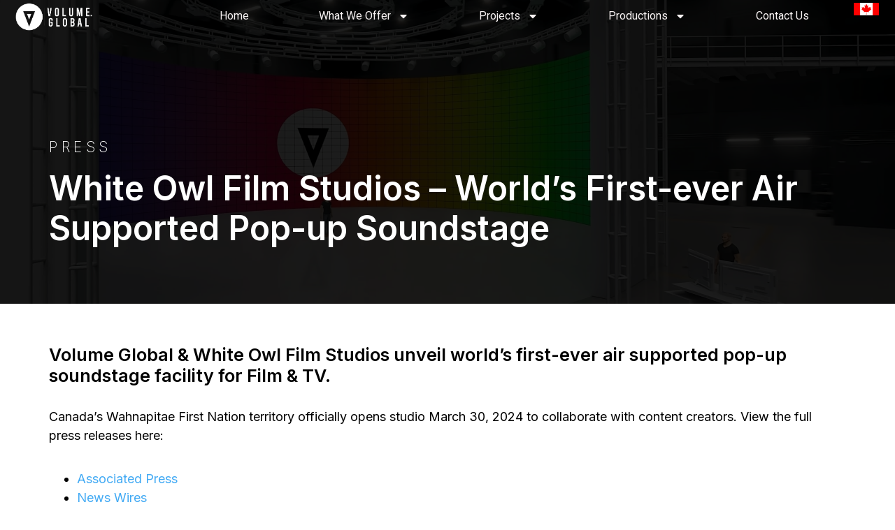

--- FILE ---
content_type: text/html; charset=UTF-8
request_url: https://volume.global/press/white-owl-film-studios-worlds-first-ever-air-supported-pop-up-soundstage/
body_size: 16816
content:
<!doctype html>
<html lang="en-US">
<head>
	<meta charset="UTF-8">
	<meta name="viewport" content="width=device-width, initial-scale=1">
	<link rel="profile" href="https://gmpg.org/xfn/11">
	<meta name='robots' content='index, follow, max-image-preview:large, max-snippet:-1, max-video-preview:-1' />

	<!-- This site is optimized with the Yoast SEO Premium plugin v20.4 (Yoast SEO v23.1) - https://yoast.com/wordpress/plugins/seo/ -->
	<title>White Owl Film Studios - World’s First-ever Air Supported Pop-up Soundstage | Volume Global</title>
	<link rel="canonical" href="https://volume.global/press/white-owl-film-studios-worlds-first-ever-air-supported-pop-up-soundstage/" />
	<meta property="og:locale" content="en_US" />
	<meta property="og:type" content="article" />
	<meta property="og:title" content="White Owl Film Studios - World’s First-ever Air Supported Pop-up Soundstage" />
	<meta property="og:description" content="Volume Global &amp; White Owl Film Studios unveil world’s first-ever air supported pop-up soundstage facility for Film &amp; TV. Canada’s Wahnapitae First Nation territory officially opens studio March 30, 2024 to collaborate with content creators. View the full press releases here: Associated Press News Wires Technology Today Movie Industry Today Canada Online News Network Maple [&hellip;]" />
	<meta property="og:url" content="https://volume.global/press/white-owl-film-studios-worlds-first-ever-air-supported-pop-up-soundstage/" />
	<meta property="og:site_name" content="Volume Global" />
	<meta property="article:published_time" content="2024-08-01T18:45:46+00:00" />
	<meta property="og:image" content="https://volume.global/wp-content/uploads/2023/04/IMG_0918.jpeg" />
	<meta property="og:image:width" content="2096" />
	<meta property="og:image:height" content="816" />
	<meta property="og:image:type" content="image/jpeg" />
	<meta name="author" content="Tyler Lemieux" />
	<meta name="twitter:card" content="summary_large_image" />
	<meta name="twitter:label1" content="Written by" />
	<meta name="twitter:data1" content="Tyler Lemieux" />
	<meta name="twitter:label2" content="Est. reading time" />
	<meta name="twitter:data2" content="1 minute" />
	<script type="application/ld+json" class="yoast-schema-graph">{"@context":"https://schema.org","@graph":[{"@type":"Article","@id":"https://volume.global/press/white-owl-film-studios-worlds-first-ever-air-supported-pop-up-soundstage/#article","isPartOf":{"@id":"https://volume.global/press/white-owl-film-studios-worlds-first-ever-air-supported-pop-up-soundstage/"},"author":{"name":"Tyler Lemieux","@id":"https://volume.global/#/schema/person/a312785439dcf7cb39133cac7d8058c6"},"headline":"White Owl Film Studios &#8211; World’s First-ever Air Supported Pop-up Soundstage","datePublished":"2024-08-01T18:45:46+00:00","dateModified":"2024-08-01T18:45:46+00:00","mainEntityOfPage":{"@id":"https://volume.global/press/white-owl-film-studios-worlds-first-ever-air-supported-pop-up-soundstage/"},"wordCount":78,"commentCount":0,"publisher":{"@id":"https://volume.global/#organization"},"articleSection":["Press"],"inLanguage":"en-US","potentialAction":[{"@type":"CommentAction","name":"Comment","target":["https://volume.global/press/white-owl-film-studios-worlds-first-ever-air-supported-pop-up-soundstage/#respond"]}]},{"@type":"WebPage","@id":"https://volume.global/press/white-owl-film-studios-worlds-first-ever-air-supported-pop-up-soundstage/","url":"https://volume.global/press/white-owl-film-studios-worlds-first-ever-air-supported-pop-up-soundstage/","name":"White Owl Film Studios - World’s First-ever Air Supported Pop-up Soundstage | Volume Global","isPartOf":{"@id":"https://volume.global/#website"},"datePublished":"2024-08-01T18:45:46+00:00","dateModified":"2024-08-01T18:45:46+00:00","breadcrumb":{"@id":"https://volume.global/press/white-owl-film-studios-worlds-first-ever-air-supported-pop-up-soundstage/#breadcrumb"},"inLanguage":"en-US","potentialAction":[{"@type":"ReadAction","target":["https://volume.global/press/white-owl-film-studios-worlds-first-ever-air-supported-pop-up-soundstage/"]}]},{"@type":"BreadcrumbList","@id":"https://volume.global/press/white-owl-film-studios-worlds-first-ever-air-supported-pop-up-soundstage/#breadcrumb","itemListElement":[{"@type":"ListItem","position":1,"name":"Home","item":"https://volume.global/"},{"@type":"ListItem","position":2,"name":"White Owl Film Studios &#8211; World’s First-ever Air Supported Pop-up Soundstage"}]},{"@type":"WebSite","@id":"https://volume.global/#website","url":"https://volume.global/","name":"Volume Global","description":"Pushing the limits of Film and Television Production","publisher":{"@id":"https://volume.global/#organization"},"alternateName":"VG","potentialAction":[{"@type":"SearchAction","target":{"@type":"EntryPoint","urlTemplate":"https://volume.global/?s={search_term_string}"},"query-input":"required name=search_term_string"}],"inLanguage":"en-US"},{"@type":"Organization","@id":"https://volume.global/#organization","name":"Volume Global","alternateName":"VG","url":"https://volume.global/","logo":{"@type":"ImageObject","inLanguage":"en-US","@id":"https://volume.global/#/schema/logo/image/","url":"http://volume.global/wp-content/uploads/2023/04/IMG_0918.jpeg","contentUrl":"http://volume.global/wp-content/uploads/2023/04/IMG_0918.jpeg","width":2096,"height":816,"caption":"Volume Global"},"image":{"@id":"https://volume.global/#/schema/logo/image/"},"sameAs":["https://www.instagram.com/volume.global/","https://www.linkedin.com/company/volume-global"]},{"@type":"Person","@id":"https://volume.global/#/schema/person/a312785439dcf7cb39133cac7d8058c6","name":"Tyler Lemieux","image":{"@type":"ImageObject","inLanguage":"en-US","@id":"https://volume.global/#/schema/person/image/","url":"https://secure.gravatar.com/avatar/19d400f82222f55617b063301859d7ff0a4fc85e4c33cb7eb3205cf1c5cf60cf?s=96&d=mm&r=g","contentUrl":"https://secure.gravatar.com/avatar/19d400f82222f55617b063301859d7ff0a4fc85e4c33cb7eb3205cf1c5cf60cf?s=96&d=mm&r=g","caption":"Tyler Lemieux"},"url":"https://volume.global/author/tyler/"}]}</script>
	<!-- / Yoast SEO Premium plugin. -->


<link rel="alternate" type="application/rss+xml" title="Volume Global &raquo; Feed" href="https://volume.global/feed/" />
<link rel="alternate" type="application/rss+xml" title="Volume Global &raquo; Comments Feed" href="https://volume.global/comments/feed/" />
<link rel="alternate" type="application/rss+xml" title="Volume Global &raquo; White Owl Film Studios &#8211; World’s First-ever Air Supported Pop-up Soundstage Comments Feed" href="https://volume.global/press/white-owl-film-studios-worlds-first-ever-air-supported-pop-up-soundstage/feed/" />
<link rel="alternate" title="oEmbed (JSON)" type="application/json+oembed" href="https://volume.global/wp-json/oembed/1.0/embed?url=https%3A%2F%2Fvolume.global%2Fpress%2Fwhite-owl-film-studios-worlds-first-ever-air-supported-pop-up-soundstage%2F" />
<link rel="alternate" title="oEmbed (XML)" type="text/xml+oembed" href="https://volume.global/wp-json/oembed/1.0/embed?url=https%3A%2F%2Fvolume.global%2Fpress%2Fwhite-owl-film-studios-worlds-first-ever-air-supported-pop-up-soundstage%2F&#038;format=xml" />
<style id='wp-img-auto-sizes-contain-inline-css'>
img:is([sizes=auto i],[sizes^="auto," i]){contain-intrinsic-size:3000px 1500px}
/*# sourceURL=wp-img-auto-sizes-contain-inline-css */
</style>
<link rel='stylesheet' id='hfe-widgets-style-css' href='https://volume.global/wp-content/plugins/header-footer-elementor/inc/widgets-css/frontend.css?ver=1.6.37' media='all' />
<style id='wp-emoji-styles-inline-css'>

	img.wp-smiley, img.emoji {
		display: inline !important;
		border: none !important;
		box-shadow: none !important;
		height: 1em !important;
		width: 1em !important;
		margin: 0 0.07em !important;
		vertical-align: -0.1em !important;
		background: none !important;
		padding: 0 !important;
	}
/*# sourceURL=wp-emoji-styles-inline-css */
</style>
<link rel='stylesheet' id='wp-block-library-css' href='https://volume.global/wp-includes/css/dist/block-library/style.min.css?ver=6.9' media='all' />
<style id='global-styles-inline-css'>
:root{--wp--preset--aspect-ratio--square: 1;--wp--preset--aspect-ratio--4-3: 4/3;--wp--preset--aspect-ratio--3-4: 3/4;--wp--preset--aspect-ratio--3-2: 3/2;--wp--preset--aspect-ratio--2-3: 2/3;--wp--preset--aspect-ratio--16-9: 16/9;--wp--preset--aspect-ratio--9-16: 9/16;--wp--preset--color--black: #000000;--wp--preset--color--cyan-bluish-gray: #abb8c3;--wp--preset--color--white: #ffffff;--wp--preset--color--pale-pink: #f78da7;--wp--preset--color--vivid-red: #cf2e2e;--wp--preset--color--luminous-vivid-orange: #ff6900;--wp--preset--color--luminous-vivid-amber: #fcb900;--wp--preset--color--light-green-cyan: #7bdcb5;--wp--preset--color--vivid-green-cyan: #00d084;--wp--preset--color--pale-cyan-blue: #8ed1fc;--wp--preset--color--vivid-cyan-blue: #0693e3;--wp--preset--color--vivid-purple: #9b51e0;--wp--preset--gradient--vivid-cyan-blue-to-vivid-purple: linear-gradient(135deg,rgb(6,147,227) 0%,rgb(155,81,224) 100%);--wp--preset--gradient--light-green-cyan-to-vivid-green-cyan: linear-gradient(135deg,rgb(122,220,180) 0%,rgb(0,208,130) 100%);--wp--preset--gradient--luminous-vivid-amber-to-luminous-vivid-orange: linear-gradient(135deg,rgb(252,185,0) 0%,rgb(255,105,0) 100%);--wp--preset--gradient--luminous-vivid-orange-to-vivid-red: linear-gradient(135deg,rgb(255,105,0) 0%,rgb(207,46,46) 100%);--wp--preset--gradient--very-light-gray-to-cyan-bluish-gray: linear-gradient(135deg,rgb(238,238,238) 0%,rgb(169,184,195) 100%);--wp--preset--gradient--cool-to-warm-spectrum: linear-gradient(135deg,rgb(74,234,220) 0%,rgb(151,120,209) 20%,rgb(207,42,186) 40%,rgb(238,44,130) 60%,rgb(251,105,98) 80%,rgb(254,248,76) 100%);--wp--preset--gradient--blush-light-purple: linear-gradient(135deg,rgb(255,206,236) 0%,rgb(152,150,240) 100%);--wp--preset--gradient--blush-bordeaux: linear-gradient(135deg,rgb(254,205,165) 0%,rgb(254,45,45) 50%,rgb(107,0,62) 100%);--wp--preset--gradient--luminous-dusk: linear-gradient(135deg,rgb(255,203,112) 0%,rgb(199,81,192) 50%,rgb(65,88,208) 100%);--wp--preset--gradient--pale-ocean: linear-gradient(135deg,rgb(255,245,203) 0%,rgb(182,227,212) 50%,rgb(51,167,181) 100%);--wp--preset--gradient--electric-grass: linear-gradient(135deg,rgb(202,248,128) 0%,rgb(113,206,126) 100%);--wp--preset--gradient--midnight: linear-gradient(135deg,rgb(2,3,129) 0%,rgb(40,116,252) 100%);--wp--preset--font-size--small: 13px;--wp--preset--font-size--medium: 20px;--wp--preset--font-size--large: 36px;--wp--preset--font-size--x-large: 42px;--wp--preset--spacing--20: 0.44rem;--wp--preset--spacing--30: 0.67rem;--wp--preset--spacing--40: 1rem;--wp--preset--spacing--50: 1.5rem;--wp--preset--spacing--60: 2.25rem;--wp--preset--spacing--70: 3.38rem;--wp--preset--spacing--80: 5.06rem;--wp--preset--shadow--natural: 6px 6px 9px rgba(0, 0, 0, 0.2);--wp--preset--shadow--deep: 12px 12px 50px rgba(0, 0, 0, 0.4);--wp--preset--shadow--sharp: 6px 6px 0px rgba(0, 0, 0, 0.2);--wp--preset--shadow--outlined: 6px 6px 0px -3px rgb(255, 255, 255), 6px 6px rgb(0, 0, 0);--wp--preset--shadow--crisp: 6px 6px 0px rgb(0, 0, 0);}:where(.is-layout-flex){gap: 0.5em;}:where(.is-layout-grid){gap: 0.5em;}body .is-layout-flex{display: flex;}.is-layout-flex{flex-wrap: wrap;align-items: center;}.is-layout-flex > :is(*, div){margin: 0;}body .is-layout-grid{display: grid;}.is-layout-grid > :is(*, div){margin: 0;}:where(.wp-block-columns.is-layout-flex){gap: 2em;}:where(.wp-block-columns.is-layout-grid){gap: 2em;}:where(.wp-block-post-template.is-layout-flex){gap: 1.25em;}:where(.wp-block-post-template.is-layout-grid){gap: 1.25em;}.has-black-color{color: var(--wp--preset--color--black) !important;}.has-cyan-bluish-gray-color{color: var(--wp--preset--color--cyan-bluish-gray) !important;}.has-white-color{color: var(--wp--preset--color--white) !important;}.has-pale-pink-color{color: var(--wp--preset--color--pale-pink) !important;}.has-vivid-red-color{color: var(--wp--preset--color--vivid-red) !important;}.has-luminous-vivid-orange-color{color: var(--wp--preset--color--luminous-vivid-orange) !important;}.has-luminous-vivid-amber-color{color: var(--wp--preset--color--luminous-vivid-amber) !important;}.has-light-green-cyan-color{color: var(--wp--preset--color--light-green-cyan) !important;}.has-vivid-green-cyan-color{color: var(--wp--preset--color--vivid-green-cyan) !important;}.has-pale-cyan-blue-color{color: var(--wp--preset--color--pale-cyan-blue) !important;}.has-vivid-cyan-blue-color{color: var(--wp--preset--color--vivid-cyan-blue) !important;}.has-vivid-purple-color{color: var(--wp--preset--color--vivid-purple) !important;}.has-black-background-color{background-color: var(--wp--preset--color--black) !important;}.has-cyan-bluish-gray-background-color{background-color: var(--wp--preset--color--cyan-bluish-gray) !important;}.has-white-background-color{background-color: var(--wp--preset--color--white) !important;}.has-pale-pink-background-color{background-color: var(--wp--preset--color--pale-pink) !important;}.has-vivid-red-background-color{background-color: var(--wp--preset--color--vivid-red) !important;}.has-luminous-vivid-orange-background-color{background-color: var(--wp--preset--color--luminous-vivid-orange) !important;}.has-luminous-vivid-amber-background-color{background-color: var(--wp--preset--color--luminous-vivid-amber) !important;}.has-light-green-cyan-background-color{background-color: var(--wp--preset--color--light-green-cyan) !important;}.has-vivid-green-cyan-background-color{background-color: var(--wp--preset--color--vivid-green-cyan) !important;}.has-pale-cyan-blue-background-color{background-color: var(--wp--preset--color--pale-cyan-blue) !important;}.has-vivid-cyan-blue-background-color{background-color: var(--wp--preset--color--vivid-cyan-blue) !important;}.has-vivid-purple-background-color{background-color: var(--wp--preset--color--vivid-purple) !important;}.has-black-border-color{border-color: var(--wp--preset--color--black) !important;}.has-cyan-bluish-gray-border-color{border-color: var(--wp--preset--color--cyan-bluish-gray) !important;}.has-white-border-color{border-color: var(--wp--preset--color--white) !important;}.has-pale-pink-border-color{border-color: var(--wp--preset--color--pale-pink) !important;}.has-vivid-red-border-color{border-color: var(--wp--preset--color--vivid-red) !important;}.has-luminous-vivid-orange-border-color{border-color: var(--wp--preset--color--luminous-vivid-orange) !important;}.has-luminous-vivid-amber-border-color{border-color: var(--wp--preset--color--luminous-vivid-amber) !important;}.has-light-green-cyan-border-color{border-color: var(--wp--preset--color--light-green-cyan) !important;}.has-vivid-green-cyan-border-color{border-color: var(--wp--preset--color--vivid-green-cyan) !important;}.has-pale-cyan-blue-border-color{border-color: var(--wp--preset--color--pale-cyan-blue) !important;}.has-vivid-cyan-blue-border-color{border-color: var(--wp--preset--color--vivid-cyan-blue) !important;}.has-vivid-purple-border-color{border-color: var(--wp--preset--color--vivid-purple) !important;}.has-vivid-cyan-blue-to-vivid-purple-gradient-background{background: var(--wp--preset--gradient--vivid-cyan-blue-to-vivid-purple) !important;}.has-light-green-cyan-to-vivid-green-cyan-gradient-background{background: var(--wp--preset--gradient--light-green-cyan-to-vivid-green-cyan) !important;}.has-luminous-vivid-amber-to-luminous-vivid-orange-gradient-background{background: var(--wp--preset--gradient--luminous-vivid-amber-to-luminous-vivid-orange) !important;}.has-luminous-vivid-orange-to-vivid-red-gradient-background{background: var(--wp--preset--gradient--luminous-vivid-orange-to-vivid-red) !important;}.has-very-light-gray-to-cyan-bluish-gray-gradient-background{background: var(--wp--preset--gradient--very-light-gray-to-cyan-bluish-gray) !important;}.has-cool-to-warm-spectrum-gradient-background{background: var(--wp--preset--gradient--cool-to-warm-spectrum) !important;}.has-blush-light-purple-gradient-background{background: var(--wp--preset--gradient--blush-light-purple) !important;}.has-blush-bordeaux-gradient-background{background: var(--wp--preset--gradient--blush-bordeaux) !important;}.has-luminous-dusk-gradient-background{background: var(--wp--preset--gradient--luminous-dusk) !important;}.has-pale-ocean-gradient-background{background: var(--wp--preset--gradient--pale-ocean) !important;}.has-electric-grass-gradient-background{background: var(--wp--preset--gradient--electric-grass) !important;}.has-midnight-gradient-background{background: var(--wp--preset--gradient--midnight) !important;}.has-small-font-size{font-size: var(--wp--preset--font-size--small) !important;}.has-medium-font-size{font-size: var(--wp--preset--font-size--medium) !important;}.has-large-font-size{font-size: var(--wp--preset--font-size--large) !important;}.has-x-large-font-size{font-size: var(--wp--preset--font-size--x-large) !important;}
/*# sourceURL=global-styles-inline-css */
</style>

<style id='classic-theme-styles-inline-css'>
/*! This file is auto-generated */
.wp-block-button__link{color:#fff;background-color:#32373c;border-radius:9999px;box-shadow:none;text-decoration:none;padding:calc(.667em + 2px) calc(1.333em + 2px);font-size:1.125em}.wp-block-file__button{background:#32373c;color:#fff;text-decoration:none}
/*# sourceURL=/wp-includes/css/classic-themes.min.css */
</style>
<link rel='stylesheet' id='hfe-style-css' href='https://volume.global/wp-content/plugins/header-footer-elementor/assets/css/header-footer-elementor.css?ver=1.6.37' media='all' />
<link rel='stylesheet' id='elementor-frontend-css' href='https://volume.global/wp-content/plugins/elementor/assets/css/frontend-lite.min.css?ver=3.23.3' media='all' />
<link rel='stylesheet' id='swiper-css' href='https://volume.global/wp-content/plugins/elementor/assets/lib/swiper/v8/css/swiper.min.css?ver=8.4.5' media='all' />
<link rel='stylesheet' id='elementor-post-7-css' href='https://volume.global/wp-content/uploads/elementor/css/post-7.css?ver=1722541101' media='all' />
<link rel='stylesheet' id='elementor-pro-css' href='https://volume.global/wp-content/plugins/elementor-pro/assets/css/frontend-lite.min.css?ver=3.23.2' media='all' />
<link rel='stylesheet' id='hello-elementor-css' href='https://volume.global/wp-content/themes/hello-elementor/style.min.css?ver=3.0.1' media='all' />
<link rel='stylesheet' id='hello-elementor-theme-style-css' href='https://volume.global/wp-content/themes/hello-elementor/theme.min.css?ver=3.0.1' media='all' />
<link rel='stylesheet' id='hello-elementor-header-footer-css' href='https://volume.global/wp-content/themes/hello-elementor/header-footer.min.css?ver=3.0.1' media='all' />
<link rel='stylesheet' id='elementor-post-84-css' href='https://volume.global/wp-content/uploads/elementor/css/post-84.css?ver=1752858426' media='all' />
<link rel='stylesheet' id='elementor-post-86-css' href='https://volume.global/wp-content/uploads/elementor/css/post-86.css?ver=1722541101' media='all' />
<link rel='stylesheet' id='elementor-post-868-css' href='https://volume.global/wp-content/uploads/elementor/css/post-868.css?ver=1722541192' media='all' />
<link rel='stylesheet' id='elementor-icons-ekiticons-css' href='https://volume.global/wp-content/plugins/elementskit-lite/modules/elementskit-icon-pack/assets/css/ekiticons.css?ver=3.2.3' media='all' />
<link rel='stylesheet' id='ekit-widget-styles-css' href='https://volume.global/wp-content/plugins/elementskit-lite/widgets/init/assets/css/widget-styles.css?ver=3.2.3' media='all' />
<link rel='stylesheet' id='ekit-responsive-css' href='https://volume.global/wp-content/plugins/elementskit-lite/widgets/init/assets/css/responsive.css?ver=3.2.3' media='all' />
<link rel='stylesheet' id='google-fonts-1-css' href='https://fonts.googleapis.com/css?family=Oswald%3A100%2C100italic%2C200%2C200italic%2C300%2C300italic%2C400%2C400italic%2C500%2C500italic%2C600%2C600italic%2C700%2C700italic%2C800%2C800italic%2C900%2C900italic%7CRoboto%3A100%2C100italic%2C200%2C200italic%2C300%2C300italic%2C400%2C400italic%2C500%2C500italic%2C600%2C600italic%2C700%2C700italic%2C800%2C800italic%2C900%2C900italic%7CInter%3A100%2C100italic%2C200%2C200italic%2C300%2C300italic%2C400%2C400italic%2C500%2C500italic%2C600%2C600italic%2C700%2C700italic%2C800%2C800italic%2C900%2C900italic&#038;display=swap&#038;ver=6.9' media='all' />
<link rel="preconnect" href="https://fonts.gstatic.com/" crossorigin><script src="https://volume.global/wp-includes/js/jquery/jquery.min.js?ver=3.7.1" id="jquery-core-js"></script>
<script src="https://volume.global/wp-includes/js/jquery/jquery-migrate.min.js?ver=3.4.1" id="jquery-migrate-js"></script>
<link rel="https://api.w.org/" href="https://volume.global/wp-json/" /><link rel="alternate" title="JSON" type="application/json" href="https://volume.global/wp-json/wp/v2/posts/2280" /><link rel="EditURI" type="application/rsd+xml" title="RSD" href="https://volume.global/xmlrpc.php?rsd" />
<meta name="generator" content="WordPress 6.9" />
<link rel='shortlink' href='https://volume.global/?p=2280' />
<meta name="generator" content="Elementor 3.23.3; features: e_optimized_css_loading, e_font_icon_svg, additional_custom_breakpoints, e_lazyload; settings: css_print_method-external, google_font-enabled, font_display-swap">
			<style>
				.e-con.e-parent:nth-of-type(n+4):not(.e-lazyloaded):not(.e-no-lazyload),
				.e-con.e-parent:nth-of-type(n+4):not(.e-lazyloaded):not(.e-no-lazyload) * {
					background-image: none !important;
				}
				@media screen and (max-height: 1024px) {
					.e-con.e-parent:nth-of-type(n+3):not(.e-lazyloaded):not(.e-no-lazyload),
					.e-con.e-parent:nth-of-type(n+3):not(.e-lazyloaded):not(.e-no-lazyload) * {
						background-image: none !important;
					}
				}
				@media screen and (max-height: 640px) {
					.e-con.e-parent:nth-of-type(n+2):not(.e-lazyloaded):not(.e-no-lazyload),
					.e-con.e-parent:nth-of-type(n+2):not(.e-lazyloaded):not(.e-no-lazyload) * {
						background-image: none !important;
					}
				}
			</style>
			<link rel="icon" href="https://volume.global/wp-content/uploads/2023/03/cropped-cropped-Untitled-3-removebg-preview-32x32.png" sizes="32x32" />
<link rel="icon" href="https://volume.global/wp-content/uploads/2023/03/cropped-cropped-Untitled-3-removebg-preview-192x192.png" sizes="192x192" />
<link rel="apple-touch-icon" href="https://volume.global/wp-content/uploads/2023/03/cropped-cropped-Untitled-3-removebg-preview-180x180.png" />
<meta name="msapplication-TileImage" content="https://volume.global/wp-content/uploads/2023/03/cropped-cropped-Untitled-3-removebg-preview-270x270.png" />
<link rel='stylesheet' id='e-animations-css' href='https://volume.global/wp-content/plugins/elementor/assets/lib/animations/animations.min.css?ver=3.23.3' media='all' />
</head>
<body class="wp-singular post-template-default single single-post postid-2280 single-format-standard wp-theme-hello-elementor ehf-template-hello-elementor ehf-stylesheet-hello-elementor elementor-default elementor-kit-7 elementor-page-868">


<a class="skip-link screen-reader-text" href="#content">Skip to content</a>

		<div data-elementor-type="header" data-elementor-id="84" class="elementor elementor-84 elementor-location-header" data-elementor-post-type="elementor_library">
			<div class="elementor-element elementor-element-31645ac e-con-full e-flex e-con e-parent" data-id="31645ac" data-element_type="container">
		<div class="elementor-element elementor-element-fe5229a e-con-full e-flex e-con e-child" data-id="fe5229a" data-element_type="container">
		<div class="elementor-element elementor-element-9fe28af e-con-full e-flex e-con e-child" data-id="9fe28af" data-element_type="container">
				<div class="elementor-element elementor-element-803a5dc elementor-widget elementor-widget-image" data-id="803a5dc" data-element_type="widget" data-widget_type="image.default">
				<div class="elementor-widget-container">
			<style>/*! elementor - v3.23.0 - 25-07-2024 */
.elementor-widget-image{text-align:center}.elementor-widget-image a{display:inline-block}.elementor-widget-image a img[src$=".svg"]{width:48px}.elementor-widget-image img{vertical-align:middle;display:inline-block}</style>											<a href="https://volume.global/">
							<img width="778" height="321" src="https://volume.global/wp-content/uploads/2023/03/VG-Logo-for-VG-website.png" class="attachment-large size-large wp-image-482" alt="volume global | pushing the limits of film and television production" srcset="https://volume.global/wp-content/uploads/2023/03/VG-Logo-for-VG-website.png 778w, https://volume.global/wp-content/uploads/2023/03/VG-Logo-for-VG-website-300x124.png 300w, https://volume.global/wp-content/uploads/2023/03/VG-Logo-for-VG-website-768x317.png 768w" sizes="(max-width: 778px) 100vw, 778px" />								</a>
													</div>
				</div>
				</div>
		<div class="elementor-element elementor-element-97ee311 e-con-full e-flex e-con e-child" data-id="97ee311" data-element_type="container">
				<div class="elementor-element elementor-element-d8f4819 elementor-nav-menu__align-end elementor-nav-menu--stretch elementor-nav-menu__text-align-center elementor-nav-menu--dropdown-tablet elementor-nav-menu--toggle elementor-nav-menu--burger elementor-widget elementor-widget-nav-menu" data-id="d8f4819" data-element_type="widget" data-settings="{&quot;full_width&quot;:&quot;stretch&quot;,&quot;layout&quot;:&quot;horizontal&quot;,&quot;submenu_icon&quot;:{&quot;value&quot;:&quot;&lt;svg class=\&quot;e-font-icon-svg e-fas-caret-down\&quot; viewBox=\&quot;0 0 320 512\&quot; xmlns=\&quot;http:\/\/www.w3.org\/2000\/svg\&quot;&gt;&lt;path d=\&quot;M31.3 192h257.3c17.8 0 26.7 21.5 14.1 34.1L174.1 354.8c-7.8 7.8-20.5 7.8-28.3 0L17.2 226.1C4.6 213.5 13.5 192 31.3 192z\&quot;&gt;&lt;\/path&gt;&lt;\/svg&gt;&quot;,&quot;library&quot;:&quot;fa-solid&quot;},&quot;toggle&quot;:&quot;burger&quot;}" data-widget_type="nav-menu.default">
				<div class="elementor-widget-container">
			<link rel="stylesheet" href="https://volume.global/wp-content/plugins/elementor-pro/assets/css/widget-nav-menu.min.css?ver=1722541003">			<nav aria-label="Menu" class="elementor-nav-menu--main elementor-nav-menu__container elementor-nav-menu--layout-horizontal e--pointer-underline e--animation-fade">
				<ul id="menu-1-d8f4819" class="elementor-nav-menu"><li class="menu-item menu-item-type-post_type menu-item-object-page menu-item-home menu-item-2223"><a href="https://volume.global/" class="elementor-item">Home</a></li>
<li class="menu-item menu-item-type-custom menu-item-object-custom menu-item-home menu-item-has-children menu-item-672"><a href="http://volume.global/#what-we-offer" class="elementor-item elementor-item-anchor">What We Offer</a>
<ul class="sub-menu elementor-nav-menu--dropdown">
	<li class="menu-item menu-item-type-post_type menu-item-object-page menu-item-1788"><a href="https://volume.global/volume_stage/" class="elementor-sub-item">Build Your Volume</a></li>
	<li class="menu-item menu-item-type-post_type menu-item-object-page menu-item-1789"><a href="https://volume.global/build_your_pop_up/" class="elementor-sub-item">Build Your Pop Up</a></li>
</ul>
</li>
<li class="menu-item menu-item-type-custom menu-item-object-custom menu-item-has-children menu-item-2386"><a href="#" class="elementor-item elementor-item-anchor">Projects</a>
<ul class="sub-menu elementor-nav-menu--dropdown">
	<li class="menu-item menu-item-type-post_type menu-item-object-page menu-item-2064"><a href="https://volume.global/regina/" class="elementor-sub-item">CANADA</a></li>
	<li class="menu-item menu-item-type-post_type menu-item-object-page menu-item-1990"><a href="https://volume.global/white-owl-film-studios/" class="elementor-sub-item">White Owl Film Studios</a></li>
	<li class="menu-item menu-item-type-post_type menu-item-object-page menu-item-1991"><a href="https://volume.global/great-point-studios-ny/" class="elementor-sub-item">Great Point Studios NY</a></li>
</ul>
</li>
<li class="menu-item menu-item-type-custom menu-item-object-custom menu-item-has-children menu-item-1961"><a href="#" class="elementor-item elementor-item-anchor">Productions</a>
<ul class="sub-menu elementor-nav-menu--dropdown">
	<li class="menu-item menu-item-type-post_type menu-item-object-page menu-item-2495"><a href="https://volume.global/hostile-takeover/" class="elementor-sub-item">Hostile Takeover</a></li>
	<li class="menu-item menu-item-type-post_type menu-item-object-page menu-item-2491"><a href="https://volume.global/war-party/" class="elementor-sub-item">War Party</a></li>
	<li class="menu-item menu-item-type-post_type menu-item-object-page menu-item-2236"><a href="https://volume.global/venus-prime/" class="elementor-sub-item">Venus Prime</a></li>
</ul>
</li>
<li class="menu-item menu-item-type-post_type menu-item-object-page menu-item-90"><a href="https://volume.global/contact-us/" class="elementor-item">Contact Us</a></li>
</ul>			</nav>
					<div class="elementor-menu-toggle" role="button" tabindex="0" aria-label="Menu Toggle" aria-expanded="false">
			<svg aria-hidden="true" role="presentation" class="elementor-menu-toggle__icon--open e-font-icon-svg e-eicon-menu-bar" viewBox="0 0 1000 1000" xmlns="http://www.w3.org/2000/svg"><path d="M104 333H896C929 333 958 304 958 271S929 208 896 208H104C71 208 42 237 42 271S71 333 104 333ZM104 583H896C929 583 958 554 958 521S929 458 896 458H104C71 458 42 487 42 521S71 583 104 583ZM104 833H896C929 833 958 804 958 771S929 708 896 708H104C71 708 42 737 42 771S71 833 104 833Z"></path></svg><svg aria-hidden="true" role="presentation" class="elementor-menu-toggle__icon--close e-font-icon-svg e-eicon-close" viewBox="0 0 1000 1000" xmlns="http://www.w3.org/2000/svg"><path d="M742 167L500 408 258 167C246 154 233 150 217 150 196 150 179 158 167 167 154 179 150 196 150 212 150 229 154 242 171 254L408 500 167 742C138 771 138 800 167 829 196 858 225 858 254 829L496 587 738 829C750 842 767 846 783 846 800 846 817 842 829 829 842 817 846 804 846 783 846 767 842 750 829 737L588 500 833 258C863 229 863 200 833 171 804 137 775 137 742 167Z"></path></svg>			<span class="elementor-screen-only">Menu</span>
		</div>
					<nav class="elementor-nav-menu--dropdown elementor-nav-menu__container" aria-hidden="true">
				<ul id="menu-2-d8f4819" class="elementor-nav-menu"><li class="menu-item menu-item-type-post_type menu-item-object-page menu-item-home menu-item-2223"><a href="https://volume.global/" class="elementor-item" tabindex="-1">Home</a></li>
<li class="menu-item menu-item-type-custom menu-item-object-custom menu-item-home menu-item-has-children menu-item-672"><a href="http://volume.global/#what-we-offer" class="elementor-item elementor-item-anchor" tabindex="-1">What We Offer</a>
<ul class="sub-menu elementor-nav-menu--dropdown">
	<li class="menu-item menu-item-type-post_type menu-item-object-page menu-item-1788"><a href="https://volume.global/volume_stage/" class="elementor-sub-item" tabindex="-1">Build Your Volume</a></li>
	<li class="menu-item menu-item-type-post_type menu-item-object-page menu-item-1789"><a href="https://volume.global/build_your_pop_up/" class="elementor-sub-item" tabindex="-1">Build Your Pop Up</a></li>
</ul>
</li>
<li class="menu-item menu-item-type-custom menu-item-object-custom menu-item-has-children menu-item-2386"><a href="#" class="elementor-item elementor-item-anchor" tabindex="-1">Projects</a>
<ul class="sub-menu elementor-nav-menu--dropdown">
	<li class="menu-item menu-item-type-post_type menu-item-object-page menu-item-2064"><a href="https://volume.global/regina/" class="elementor-sub-item" tabindex="-1">CANADA</a></li>
	<li class="menu-item menu-item-type-post_type menu-item-object-page menu-item-1990"><a href="https://volume.global/white-owl-film-studios/" class="elementor-sub-item" tabindex="-1">White Owl Film Studios</a></li>
	<li class="menu-item menu-item-type-post_type menu-item-object-page menu-item-1991"><a href="https://volume.global/great-point-studios-ny/" class="elementor-sub-item" tabindex="-1">Great Point Studios NY</a></li>
</ul>
</li>
<li class="menu-item menu-item-type-custom menu-item-object-custom menu-item-has-children menu-item-1961"><a href="#" class="elementor-item elementor-item-anchor" tabindex="-1">Productions</a>
<ul class="sub-menu elementor-nav-menu--dropdown">
	<li class="menu-item menu-item-type-post_type menu-item-object-page menu-item-2495"><a href="https://volume.global/hostile-takeover/" class="elementor-sub-item" tabindex="-1">Hostile Takeover</a></li>
	<li class="menu-item menu-item-type-post_type menu-item-object-page menu-item-2491"><a href="https://volume.global/war-party/" class="elementor-sub-item" tabindex="-1">War Party</a></li>
	<li class="menu-item menu-item-type-post_type menu-item-object-page menu-item-2236"><a href="https://volume.global/venus-prime/" class="elementor-sub-item" tabindex="-1">Venus Prime</a></li>
</ul>
</li>
<li class="menu-item menu-item-type-post_type menu-item-object-page menu-item-90"><a href="https://volume.global/contact-us/" class="elementor-item" tabindex="-1">Contact Us</a></li>
</ul>			</nav>
				</div>
				</div>
				</div>
		<div class="elementor-element elementor-element-d0dcc53 e-con-full e-flex e-con e-child" data-id="d0dcc53" data-element_type="container">
				<div class="elementor-element elementor-element-646d4cd elementor-widget elementor-widget-image" data-id="646d4cd" data-element_type="widget" data-widget_type="image.default">
				<div class="elementor-widget-container">
														<a href="https://www.volumeglobal.ca/">
							<img width="495" height="248" src="https://volume.global/wp-content/uploads/2023/03/CA-Canada-Flag-icon-e1703089534982.png" class="elementor-animation-grow attachment-large size-large wp-image-1996" alt="" srcset="https://volume.global/wp-content/uploads/2023/03/CA-Canada-Flag-icon-e1703089534982.png 495w, https://volume.global/wp-content/uploads/2023/03/CA-Canada-Flag-icon-e1703089534982-300x150.png 300w" sizes="(max-width: 495px) 100vw, 495px" />								</a>
													</div>
				</div>
				</div>
				</div>
				</div>
				</div>
				<div data-elementor-type="single-post" data-elementor-id="868" class="elementor elementor-868 elementor-location-single post-2280 post type-post status-publish format-standard hentry category-press" data-elementor-post-type="elementor_library">
					<section class="elementor-section elementor-top-section elementor-element elementor-element-006a048 elementor-section-height-min-height elementor-section-boxed elementor-section-height-default elementor-section-items-middle" data-id="006a048" data-element_type="section" data-settings="{&quot;background_background&quot;:&quot;classic&quot;}">
							<div class="elementor-background-overlay"></div>
							<div class="elementor-container elementor-column-gap-default">
					<div class="elementor-column elementor-col-100 elementor-top-column elementor-element elementor-element-3a9912e" data-id="3a9912e" data-element_type="column">
			<div class="elementor-widget-wrap elementor-element-populated">
						<div class="elementor-element elementor-element-5026b00 elementor-widget elementor-widget-heading" data-id="5026b00" data-element_type="widget" data-widget_type="heading.default">
				<div class="elementor-widget-container">
			<style>/*! elementor - v3.23.0 - 25-07-2024 */
.elementor-heading-title{padding:0;margin:0;line-height:1}.elementor-widget-heading .elementor-heading-title[class*=elementor-size-]>a{color:inherit;font-size:inherit;line-height:inherit}.elementor-widget-heading .elementor-heading-title.elementor-size-small{font-size:15px}.elementor-widget-heading .elementor-heading-title.elementor-size-medium{font-size:19px}.elementor-widget-heading .elementor-heading-title.elementor-size-large{font-size:29px}.elementor-widget-heading .elementor-heading-title.elementor-size-xl{font-size:39px}.elementor-widget-heading .elementor-heading-title.elementor-size-xxl{font-size:59px}</style><h2 class="elementor-heading-title elementor-size-default"><span>Press</span></h2>		</div>
				</div>
				<div class="elementor-element elementor-element-f7baf82 elementor-widget elementor-widget-theme-post-title elementor-page-title elementor-widget-heading" data-id="f7baf82" data-element_type="widget" data-widget_type="theme-post-title.default">
				<div class="elementor-widget-container">
			<h2 class="elementor-heading-title elementor-size-default">White Owl Film Studios &#8211; World’s First-ever Air Supported Pop-up Soundstage</h2>		</div>
				</div>
					</div>
		</div>
					</div>
		</section>
				<section class="elementor-section elementor-top-section elementor-element elementor-element-3b03590 elementor-section-boxed elementor-section-height-default elementor-section-height-default" data-id="3b03590" data-element_type="section">
						<div class="elementor-container elementor-column-gap-default">
					<div class="elementor-column elementor-col-100 elementor-top-column elementor-element elementor-element-788a677" data-id="788a677" data-element_type="column">
			<div class="elementor-widget-wrap elementor-element-populated">
						<div class="elementor-element elementor-element-65d940b elementor-widget elementor-widget-theme-post-content" data-id="65d940b" data-element_type="widget" data-widget_type="theme-post-content.default">
				<div class="elementor-widget-container">
			<h2>Volume Global &amp; White Owl Film Studios unveil world’s first-ever air supported pop-up soundstage facility for Film &amp; TV.</h2>
<p>Canada’s Wahnapitae First Nation territory officially opens studio March 30, 2024 to collaborate with content creators. View the full press releases here:</p>
<ul>
<li><a href="https://apnews.com/press-release/ein-presswire-newsmatics/canada-7222c9d6bbb89d5f498991e75fedf372">Associated Press</a></li>
<li><a href="https://world.einnews.com/pr_news/canada/699461927/volume-global-white-owl-film-studios-unveil-world-s-first-ever-air-supported-pop-up-soundstage-facility-for-film-tv">News Wires</a></li>
<li><a href="https://tech.einnews.com/pr_news/699461927/volume-global-white-owl-film-studios-unveil-world-s-first-ever-air-supported-pop-up-soundstage-facility-for-film-tv">Technology Today</a></li>
<li><a href="https://movies.einnews.com/pr_news/699461927/volume-global-white-owl-film-studios-unveil-world-s-first-ever-air-supported-pop-up-soundstage-facility-for-film-tv">Movie Industry Today</a></li>
<li><a href="https://www.canadaonlinenewsnetwork.com/article/699461927-volume-global-white-owl-film-studios-unveil-world-s-first-ever-air-supported-pop-up-soundstage-facility-for-film-tv">Canada Online News Network</a></li>
<li><a href="https://www.mapleleaftimes.com/article/699461927-volume-global-white-owl-film-studios-unveil-world-s-first-ever-air-supported-pop-up-soundstage-facility-for-film-tv">Maple Leaf Times</a></li>
<li><a href="https://www.canadiannewsonline.com/article/699461927-volume-global-white-owl-film-studios-unveil-world-s-first-ever-air-supported-pop-up-soundstage-facility-for-film-tv">Canadian News Online</a></li>
<li><a href="https://business.einnews.com/pr_news/699461927/volume-global-white-owl-film-studios-unveil-world-s-first-ever-air-supported-pop-up-soundstage-facility-for-film-tv">Business News Today</a></li>
<li><a href="https://www.canadanewsjournal.com/article/699461927-volume-global-white-owl-film-studios-unveil-world-s-first-ever-air-supported-pop-up-soundstage-facility-for-film-tv">Canada News Journal</a></li>
</ul>
		</div>
				</div>
					</div>
		</div>
					</div>
		</section>
				<section class="elementor-section elementor-top-section elementor-element elementor-element-a9664ac elementor-section-boxed elementor-section-height-default elementor-section-height-default" data-id="a9664ac" data-element_type="section" data-settings="{&quot;background_background&quot;:&quot;classic&quot;}">
						<div class="elementor-container elementor-column-gap-default">
					<div class="elementor-column elementor-col-100 elementor-top-column elementor-element elementor-element-7a9d793" data-id="7a9d793" data-element_type="column">
			<div class="elementor-widget-wrap elementor-element-populated">
						<div class="elementor-element elementor-element-a1dc97b elementor-post-navigation-borders-yes elementor-widget elementor-widget-post-navigation" data-id="a1dc97b" data-element_type="widget" data-widget_type="post-navigation.default">
				<div class="elementor-widget-container">
			<link rel="stylesheet" href="https://volume.global/wp-content/plugins/elementor-pro/assets/css/widget-theme-elements.min.css?ver=1722541003">		<div class="elementor-post-navigation">
			<div class="elementor-post-navigation__prev elementor-post-navigation__link">
				<a href="https://volume.global/articles/unleashing-creativity-exploring-the-power-of-led-volumes-in-filmmaking/" rel="prev"><span class="post-navigation__arrow-wrapper post-navigation__arrow-prev"><i class="fa fa-angle-left" aria-hidden="true"></i><span class="elementor-screen-only">Prev</span></span><span class="elementor-post-navigation__link__prev"><span class="post-navigation__prev--label">Previous Post</span><span class="post-navigation__prev--title">Unleashing Creativity: Exploring the Power of LED Volumes in Filmmaking</span></span></a>			</div>
							<div class="elementor-post-navigation__separator-wrapper">
					<div class="elementor-post-navigation__separator"></div>
				</div>
						<div class="elementor-post-navigation__next elementor-post-navigation__link">
							</div>
		</div>
				</div>
				</div>
					</div>
		</div>
					</div>
		</section>
				</div>
				<div data-elementor-type="footer" data-elementor-id="86" class="elementor elementor-86 elementor-location-footer" data-elementor-post-type="elementor_library">
					<section class="elementor-section elementor-top-section elementor-element elementor-element-36407877 elementor-section-boxed elementor-section-height-default elementor-section-height-default" data-id="36407877" data-element_type="section" data-settings="{&quot;background_background&quot;:&quot;classic&quot;}">
							<div class="elementor-background-overlay"></div>
							<div class="elementor-container elementor-column-gap-default">
					<div class="elementor-column elementor-col-100 elementor-top-column elementor-element elementor-element-23bf592a" data-id="23bf592a" data-element_type="column">
			<div class="elementor-widget-wrap elementor-element-populated">
						<section class="elementor-section elementor-inner-section elementor-element elementor-element-1ffa2e3b elementor-section-boxed elementor-section-height-default elementor-section-height-default" data-id="1ffa2e3b" data-element_type="section">
						<div class="elementor-container elementor-column-gap-default">
					<div class="elementor-column elementor-col-25 elementor-inner-column elementor-element elementor-element-21ed902a" data-id="21ed902a" data-element_type="column">
			<div class="elementor-widget-wrap elementor-element-populated">
						<div class="elementor-element elementor-element-1358653d elementor-widget elementor-widget-image" data-id="1358653d" data-element_type="widget" data-widget_type="image.default">
				<div class="elementor-widget-container">
													<img width="1232" height="508" src="https://volume.global/wp-content/uploads/2023/03/IMG_0820.jpeg" class="attachment-full size-full wp-image-420" alt="volume global | pushing the limits of film and television production" srcset="https://volume.global/wp-content/uploads/2023/03/IMG_0820.jpeg 1232w, https://volume.global/wp-content/uploads/2023/03/IMG_0820-300x124.jpeg 300w, https://volume.global/wp-content/uploads/2023/03/IMG_0820-1024x422.jpeg 1024w, https://volume.global/wp-content/uploads/2023/03/IMG_0820-768x317.jpeg 768w" sizes="(max-width: 1232px) 100vw, 1232px" />													</div>
				</div>
				<div class="elementor-element elementor-element-8c8abd5 elementor-widget elementor-widget-text-editor" data-id="8c8abd5" data-element_type="widget" data-widget_type="text-editor.default">
				<div class="elementor-widget-container">
			<style>/*! elementor - v3.23.0 - 25-07-2024 */
.elementor-widget-text-editor.elementor-drop-cap-view-stacked .elementor-drop-cap{background-color:#69727d;color:#fff}.elementor-widget-text-editor.elementor-drop-cap-view-framed .elementor-drop-cap{color:#69727d;border:3px solid;background-color:transparent}.elementor-widget-text-editor:not(.elementor-drop-cap-view-default) .elementor-drop-cap{margin-top:8px}.elementor-widget-text-editor:not(.elementor-drop-cap-view-default) .elementor-drop-cap-letter{width:1em;height:1em}.elementor-widget-text-editor .elementor-drop-cap{float:left;text-align:center;line-height:1;font-size:50px}.elementor-widget-text-editor .elementor-drop-cap-letter{display:inline-block}</style>				<p><b>Pushing the limits</b> of film and television production</p>						</div>
				</div>
					</div>
		</div>
				<div class="elementor-column elementor-col-25 elementor-inner-column elementor-element elementor-element-4b90e85a" data-id="4b90e85a" data-element_type="column">
			<div class="elementor-widget-wrap elementor-element-populated">
						<div class="elementor-element elementor-element-293dc8d6 elementor-widget elementor-widget-heading" data-id="293dc8d6" data-element_type="widget" data-widget_type="heading.default">
				<div class="elementor-widget-container">
			<h2 class="elementor-heading-title elementor-size-default">Navigation</h2>		</div>
				</div>
				<div class="elementor-element elementor-element-28af5419 elementor-mobile-align-center elementor-icon-list--layout-traditional elementor-list-item-link-full_width elementor-widget elementor-widget-icon-list" data-id="28af5419" data-element_type="widget" data-widget_type="icon-list.default">
				<div class="elementor-widget-container">
			<link rel="stylesheet" href="https://volume.global/wp-content/plugins/elementor/assets/css/widget-icon-list.min.css">		<ul class="elementor-icon-list-items">
							<li class="elementor-icon-list-item">
											<a href="http://volume.global">

											<span class="elementor-icon-list-text">Home</span>
											</a>
									</li>
								<li class="elementor-icon-list-item">
											<a href="http://volume.global/#what-we-offer">

											<span class="elementor-icon-list-text">What We Offer</span>
											</a>
									</li>
								<li class="elementor-icon-list-item">
											<a href="http://volume.global/#leadership">

											<span class="elementor-icon-list-text">Leadership</span>
											</a>
									</li>
								<li class="elementor-icon-list-item">
											<a href="https://volume.global/press/">

											<span class="elementor-icon-list-text">Press</span>
											</a>
									</li>
						</ul>
				</div>
				</div>
					</div>
		</div>
				<div class="elementor-column elementor-col-25 elementor-inner-column elementor-element elementor-element-2bbf6999" data-id="2bbf6999" data-element_type="column">
			<div class="elementor-widget-wrap elementor-element-populated">
						<div class="elementor-element elementor-element-618a24c3 elementor-widget elementor-widget-heading" data-id="618a24c3" data-element_type="widget" data-widget_type="heading.default">
				<div class="elementor-widget-container">
			<h2 class="elementor-heading-title elementor-size-default">Quick Link</h2>		</div>
				</div>
				<div class="elementor-element elementor-element-7d5192e9 elementor-mobile-align-center elementor-icon-list--layout-traditional elementor-list-item-link-full_width elementor-widget elementor-widget-icon-list" data-id="7d5192e9" data-element_type="widget" data-widget_type="icon-list.default">
				<div class="elementor-widget-container">
					<ul class="elementor-icon-list-items">
							<li class="elementor-icon-list-item">
											<a href="http://volume.global/#why-choose-us">

											<span class="elementor-icon-list-text">Why Choose Us</span>
											</a>
									</li>
								<li class="elementor-icon-list-item">
											<a href="http://volume.global/#our-process">

											<span class="elementor-icon-list-text">Our Process</span>
											</a>
									</li>
								<li class="elementor-icon-list-item">
											<a href="https://volume.global/articles/">

											<span class="elementor-icon-list-text">Articles</span>
											</a>
									</li>
								<li class="elementor-icon-list-item">
											<a href="http://volume.global/index.php/contact-us/">

											<span class="elementor-icon-list-text">Contact Us</span>
											</a>
									</li>
						</ul>
				</div>
				</div>
					</div>
		</div>
				<div class="elementor-column elementor-col-25 elementor-inner-column elementor-element elementor-element-5950f496" data-id="5950f496" data-element_type="column">
			<div class="elementor-widget-wrap elementor-element-populated">
						<div class="elementor-element elementor-element-2a846101 elementor-widget elementor-widget-heading" data-id="2a846101" data-element_type="widget" data-widget_type="heading.default">
				<div class="elementor-widget-container">
			<h2 class="elementor-heading-title elementor-size-default">Contact info</h2>		</div>
				</div>
				<div class="elementor-element elementor-element-b923edb elementor-mobile-align-center elementor-icon-list--layout-traditional elementor-list-item-link-full_width elementor-widget elementor-widget-icon-list" data-id="b923edb" data-element_type="widget" data-widget_type="icon-list.default">
				<div class="elementor-widget-container">
					<ul class="elementor-icon-list-items">
							<li class="elementor-icon-list-item">
											<span class="elementor-icon-list-icon">
							<svg aria-hidden="true" class="e-font-icon-svg e-fas-map-marker-alt" viewBox="0 0 384 512" xmlns="http://www.w3.org/2000/svg"><path d="M172.268 501.67C26.97 291.031 0 269.413 0 192 0 85.961 85.961 0 192 0s192 85.961 192 192c0 77.413-26.97 99.031-172.268 309.67-9.535 13.774-29.93 13.773-39.464 0zM192 272c44.183 0 80-35.817 80-80s-35.817-80-80-80-80 35.817-80 80 35.817 80 80 80z"></path></svg>						</span>
										<span class="elementor-icon-list-text">Los Angeles, CA</span>
									</li>
								<li class="elementor-icon-list-item">
											<a href="tel:+13107012152">

												<span class="elementor-icon-list-icon">
							<svg aria-hidden="true" class="e-font-icon-svg e-fas-phone-alt" viewBox="0 0 512 512" xmlns="http://www.w3.org/2000/svg"><path d="M497.39 361.8l-112-48a24 24 0 0 0-28 6.9l-49.6 60.6A370.66 370.66 0 0 1 130.6 204.11l60.6-49.6a23.94 23.94 0 0 0 6.9-28l-48-112A24.16 24.16 0 0 0 122.6.61l-104 24A24 24 0 0 0 0 48c0 256.5 207.9 464 464 464a24 24 0 0 0 23.4-18.6l24-104a24.29 24.29 0 0 0-14.01-27.6z"></path></svg>						</span>
										<span class="elementor-icon-list-text">+1 310-701-2152</span>
											</a>
									</li>
								<li class="elementor-icon-list-item">
											<a href="mailto:info@volume.global">

												<span class="elementor-icon-list-icon">
							<svg aria-hidden="true" class="e-font-icon-svg e-far-envelope-open" viewBox="0 0 512 512" xmlns="http://www.w3.org/2000/svg"><path d="M494.586 164.516c-4.697-3.883-111.723-89.95-135.251-108.657C337.231 38.191 299.437 0 256 0c-43.205 0-80.636 37.717-103.335 55.859-24.463 19.45-131.07 105.195-135.15 108.549A48.004 48.004 0 0 0 0 201.485V464c0 26.51 21.49 48 48 48h416c26.51 0 48-21.49 48-48V201.509a48 48 0 0 0-17.414-36.993zM464 458a6 6 0 0 1-6 6H54a6 6 0 0 1-6-6V204.347c0-1.813.816-3.526 2.226-4.665 15.87-12.814 108.793-87.554 132.364-106.293C200.755 78.88 232.398 48 256 48c23.693 0 55.857 31.369 73.41 45.389 23.573 18.741 116.503 93.493 132.366 106.316a5.99 5.99 0 0 1 2.224 4.663V458zm-31.991-187.704c4.249 5.159 3.465 12.795-1.745 16.981-28.975 23.283-59.274 47.597-70.929 56.863C336.636 362.283 299.205 400 256 400c-43.452 0-81.287-38.237-103.335-55.86-11.279-8.967-41.744-33.413-70.927-56.865-5.21-4.187-5.993-11.822-1.745-16.981l15.258-18.528c4.178-5.073 11.657-5.843 16.779-1.726 28.618 23.001 58.566 47.035 70.56 56.571C200.143 320.631 232.307 352 256 352c23.602 0 55.246-30.88 73.41-45.389 11.994-9.535 41.944-33.57 70.563-56.568 5.122-4.116 12.601-3.346 16.778 1.727l15.258 18.526z"></path></svg>						</span>
										<span class="elementor-icon-list-text">info@volume.global</span>
											</a>
									</li>
						</ul>
				</div>
				</div>
					</div>
		</div>
					</div>
		</section>
				<section class="elementor-section elementor-inner-section elementor-element elementor-element-491cdee7 elementor-section-boxed elementor-section-height-default elementor-section-height-default" data-id="491cdee7" data-element_type="section">
						<div class="elementor-container elementor-column-gap-default">
					<div class="elementor-column elementor-col-100 elementor-inner-column elementor-element elementor-element-70fc0000" data-id="70fc0000" data-element_type="column">
			<div class="elementor-widget-wrap elementor-element-populated">
						<div class="elementor-element elementor-element-162ccf57 elementor-widget-divider--view-line elementor-widget elementor-widget-divider" data-id="162ccf57" data-element_type="widget" data-widget_type="divider.default">
				<div class="elementor-widget-container">
			<style>/*! elementor - v3.23.0 - 25-07-2024 */
.elementor-widget-divider{--divider-border-style:none;--divider-border-width:1px;--divider-color:#0c0d0e;--divider-icon-size:20px;--divider-element-spacing:10px;--divider-pattern-height:24px;--divider-pattern-size:20px;--divider-pattern-url:none;--divider-pattern-repeat:repeat-x}.elementor-widget-divider .elementor-divider{display:flex}.elementor-widget-divider .elementor-divider__text{font-size:15px;line-height:1;max-width:95%}.elementor-widget-divider .elementor-divider__element{margin:0 var(--divider-element-spacing);flex-shrink:0}.elementor-widget-divider .elementor-icon{font-size:var(--divider-icon-size)}.elementor-widget-divider .elementor-divider-separator{display:flex;margin:0;direction:ltr}.elementor-widget-divider--view-line_icon .elementor-divider-separator,.elementor-widget-divider--view-line_text .elementor-divider-separator{align-items:center}.elementor-widget-divider--view-line_icon .elementor-divider-separator:after,.elementor-widget-divider--view-line_icon .elementor-divider-separator:before,.elementor-widget-divider--view-line_text .elementor-divider-separator:after,.elementor-widget-divider--view-line_text .elementor-divider-separator:before{display:block;content:"";border-block-end:0;flex-grow:1;border-block-start:var(--divider-border-width) var(--divider-border-style) var(--divider-color)}.elementor-widget-divider--element-align-left .elementor-divider .elementor-divider-separator>.elementor-divider__svg:first-of-type{flex-grow:0;flex-shrink:100}.elementor-widget-divider--element-align-left .elementor-divider-separator:before{content:none}.elementor-widget-divider--element-align-left .elementor-divider__element{margin-left:0}.elementor-widget-divider--element-align-right .elementor-divider .elementor-divider-separator>.elementor-divider__svg:last-of-type{flex-grow:0;flex-shrink:100}.elementor-widget-divider--element-align-right .elementor-divider-separator:after{content:none}.elementor-widget-divider--element-align-right .elementor-divider__element{margin-right:0}.elementor-widget-divider--element-align-start .elementor-divider .elementor-divider-separator>.elementor-divider__svg:first-of-type{flex-grow:0;flex-shrink:100}.elementor-widget-divider--element-align-start .elementor-divider-separator:before{content:none}.elementor-widget-divider--element-align-start .elementor-divider__element{margin-inline-start:0}.elementor-widget-divider--element-align-end .elementor-divider .elementor-divider-separator>.elementor-divider__svg:last-of-type{flex-grow:0;flex-shrink:100}.elementor-widget-divider--element-align-end .elementor-divider-separator:after{content:none}.elementor-widget-divider--element-align-end .elementor-divider__element{margin-inline-end:0}.elementor-widget-divider:not(.elementor-widget-divider--view-line_text):not(.elementor-widget-divider--view-line_icon) .elementor-divider-separator{border-block-start:var(--divider-border-width) var(--divider-border-style) var(--divider-color)}.elementor-widget-divider--separator-type-pattern{--divider-border-style:none}.elementor-widget-divider--separator-type-pattern.elementor-widget-divider--view-line .elementor-divider-separator,.elementor-widget-divider--separator-type-pattern:not(.elementor-widget-divider--view-line) .elementor-divider-separator:after,.elementor-widget-divider--separator-type-pattern:not(.elementor-widget-divider--view-line) .elementor-divider-separator:before,.elementor-widget-divider--separator-type-pattern:not([class*=elementor-widget-divider--view]) .elementor-divider-separator{width:100%;min-height:var(--divider-pattern-height);-webkit-mask-size:var(--divider-pattern-size) 100%;mask-size:var(--divider-pattern-size) 100%;-webkit-mask-repeat:var(--divider-pattern-repeat);mask-repeat:var(--divider-pattern-repeat);background-color:var(--divider-color);-webkit-mask-image:var(--divider-pattern-url);mask-image:var(--divider-pattern-url)}.elementor-widget-divider--no-spacing{--divider-pattern-size:auto}.elementor-widget-divider--bg-round{--divider-pattern-repeat:round}.rtl .elementor-widget-divider .elementor-divider__text{direction:rtl}.e-con-inner>.elementor-widget-divider,.e-con>.elementor-widget-divider{width:var(--container-widget-width,100%);--flex-grow:var(--container-widget-flex-grow)}</style>		<div class="elementor-divider">
			<span class="elementor-divider-separator">
						</span>
		</div>
				</div>
				</div>
					</div>
		</div>
					</div>
		</section>
				<section class="elementor-section elementor-inner-section elementor-element elementor-element-575f9d5 elementor-section-boxed elementor-section-height-default elementor-section-height-default" data-id="575f9d5" data-element_type="section">
						<div class="elementor-container elementor-column-gap-default">
					<div class="elementor-column elementor-col-33 elementor-inner-column elementor-element elementor-element-09006d3" data-id="09006d3" data-element_type="column">
			<div class="elementor-widget-wrap elementor-element-populated">
						<div class="elementor-element elementor-element-4a8ab42 elementor-widget__width-initial elementor-widget elementor-widget-text-editor" data-id="4a8ab42" data-element_type="widget" data-widget_type="text-editor.default">
				<div class="elementor-widget-container">
							<p>Copyright © 2024 Volume.Global – All Rights Reserved.</p>						</div>
				</div>
					</div>
		</div>
				<div class="elementor-column elementor-col-33 elementor-inner-column elementor-element elementor-element-c737210" data-id="c737210" data-element_type="column">
			<div class="elementor-widget-wrap elementor-element-populated">
						<div class="elementor-element elementor-element-8e29e29 e-grid-align-left e-grid-align-tablet-right e-grid-align-mobile-center elementor-widget__width-auto elementor-shape-rounded elementor-grid-0 elementor-widget elementor-widget-social-icons" data-id="8e29e29" data-element_type="widget" data-widget_type="social-icons.default">
				<div class="elementor-widget-container">
			<style>/*! elementor - v3.23.0 - 25-07-2024 */
.elementor-widget-social-icons.elementor-grid-0 .elementor-widget-container,.elementor-widget-social-icons.elementor-grid-mobile-0 .elementor-widget-container,.elementor-widget-social-icons.elementor-grid-tablet-0 .elementor-widget-container{line-height:1;font-size:0}.elementor-widget-social-icons:not(.elementor-grid-0):not(.elementor-grid-tablet-0):not(.elementor-grid-mobile-0) .elementor-grid{display:inline-grid}.elementor-widget-social-icons .elementor-grid{grid-column-gap:var(--grid-column-gap,5px);grid-row-gap:var(--grid-row-gap,5px);grid-template-columns:var(--grid-template-columns);justify-content:var(--justify-content,center);justify-items:var(--justify-content,center)}.elementor-icon.elementor-social-icon{font-size:var(--icon-size,25px);line-height:var(--icon-size,25px);width:calc(var(--icon-size, 25px) + 2 * var(--icon-padding, .5em));height:calc(var(--icon-size, 25px) + 2 * var(--icon-padding, .5em))}.elementor-social-icon{--e-social-icon-icon-color:#fff;display:inline-flex;background-color:#69727d;align-items:center;justify-content:center;text-align:center;cursor:pointer}.elementor-social-icon i{color:var(--e-social-icon-icon-color)}.elementor-social-icon svg{fill:var(--e-social-icon-icon-color)}.elementor-social-icon:last-child{margin:0}.elementor-social-icon:hover{opacity:.9;color:#fff}.elementor-social-icon-android{background-color:#a4c639}.elementor-social-icon-apple{background-color:#999}.elementor-social-icon-behance{background-color:#1769ff}.elementor-social-icon-bitbucket{background-color:#205081}.elementor-social-icon-codepen{background-color:#000}.elementor-social-icon-delicious{background-color:#39f}.elementor-social-icon-deviantart{background-color:#05cc47}.elementor-social-icon-digg{background-color:#005be2}.elementor-social-icon-dribbble{background-color:#ea4c89}.elementor-social-icon-elementor{background-color:#d30c5c}.elementor-social-icon-envelope{background-color:#ea4335}.elementor-social-icon-facebook,.elementor-social-icon-facebook-f{background-color:#3b5998}.elementor-social-icon-flickr{background-color:#0063dc}.elementor-social-icon-foursquare{background-color:#2d5be3}.elementor-social-icon-free-code-camp,.elementor-social-icon-freecodecamp{background-color:#006400}.elementor-social-icon-github{background-color:#333}.elementor-social-icon-gitlab{background-color:#e24329}.elementor-social-icon-globe{background-color:#69727d}.elementor-social-icon-google-plus,.elementor-social-icon-google-plus-g{background-color:#dd4b39}.elementor-social-icon-houzz{background-color:#7ac142}.elementor-social-icon-instagram{background-color:#262626}.elementor-social-icon-jsfiddle{background-color:#487aa2}.elementor-social-icon-link{background-color:#818a91}.elementor-social-icon-linkedin,.elementor-social-icon-linkedin-in{background-color:#0077b5}.elementor-social-icon-medium{background-color:#00ab6b}.elementor-social-icon-meetup{background-color:#ec1c40}.elementor-social-icon-mixcloud{background-color:#273a4b}.elementor-social-icon-odnoklassniki{background-color:#f4731c}.elementor-social-icon-pinterest{background-color:#bd081c}.elementor-social-icon-product-hunt{background-color:#da552f}.elementor-social-icon-reddit{background-color:#ff4500}.elementor-social-icon-rss{background-color:#f26522}.elementor-social-icon-shopping-cart{background-color:#4caf50}.elementor-social-icon-skype{background-color:#00aff0}.elementor-social-icon-slideshare{background-color:#0077b5}.elementor-social-icon-snapchat{background-color:#fffc00}.elementor-social-icon-soundcloud{background-color:#f80}.elementor-social-icon-spotify{background-color:#2ebd59}.elementor-social-icon-stack-overflow{background-color:#fe7a15}.elementor-social-icon-steam{background-color:#00adee}.elementor-social-icon-stumbleupon{background-color:#eb4924}.elementor-social-icon-telegram{background-color:#2ca5e0}.elementor-social-icon-threads{background-color:#000}.elementor-social-icon-thumb-tack{background-color:#1aa1d8}.elementor-social-icon-tripadvisor{background-color:#589442}.elementor-social-icon-tumblr{background-color:#35465c}.elementor-social-icon-twitch{background-color:#6441a5}.elementor-social-icon-twitter{background-color:#1da1f2}.elementor-social-icon-viber{background-color:#665cac}.elementor-social-icon-vimeo{background-color:#1ab7ea}.elementor-social-icon-vk{background-color:#45668e}.elementor-social-icon-weibo{background-color:#dd2430}.elementor-social-icon-weixin{background-color:#31a918}.elementor-social-icon-whatsapp{background-color:#25d366}.elementor-social-icon-wordpress{background-color:#21759b}.elementor-social-icon-x-twitter{background-color:#000}.elementor-social-icon-xing{background-color:#026466}.elementor-social-icon-yelp{background-color:#af0606}.elementor-social-icon-youtube{background-color:#cd201f}.elementor-social-icon-500px{background-color:#0099e5}.elementor-shape-rounded .elementor-icon.elementor-social-icon{border-radius:10%}.elementor-shape-circle .elementor-icon.elementor-social-icon{border-radius:50%}</style>		<div class="elementor-social-icons-wrapper elementor-grid">
							<span class="elementor-grid-item">
					<a class="elementor-icon elementor-social-icon elementor-social-icon-instagram elementor-repeater-item-a7d5ce8" href="https://www.instagram.com/volume.global/" target="_blank">
						<span class="elementor-screen-only">Instagram</span>
						<svg class="e-font-icon-svg e-fab-instagram" viewBox="0 0 448 512" xmlns="http://www.w3.org/2000/svg"><path d="M224.1 141c-63.6 0-114.9 51.3-114.9 114.9s51.3 114.9 114.9 114.9S339 319.5 339 255.9 287.7 141 224.1 141zm0 189.6c-41.1 0-74.7-33.5-74.7-74.7s33.5-74.7 74.7-74.7 74.7 33.5 74.7 74.7-33.6 74.7-74.7 74.7zm146.4-194.3c0 14.9-12 26.8-26.8 26.8-14.9 0-26.8-12-26.8-26.8s12-26.8 26.8-26.8 26.8 12 26.8 26.8zm76.1 27.2c-1.7-35.9-9.9-67.7-36.2-93.9-26.2-26.2-58-34.4-93.9-36.2-37-2.1-147.9-2.1-184.9 0-35.8 1.7-67.6 9.9-93.9 36.1s-34.4 58-36.2 93.9c-2.1 37-2.1 147.9 0 184.9 1.7 35.9 9.9 67.7 36.2 93.9s58 34.4 93.9 36.2c37 2.1 147.9 2.1 184.9 0 35.9-1.7 67.7-9.9 93.9-36.2 26.2-26.2 34.4-58 36.2-93.9 2.1-37 2.1-147.8 0-184.8zM398.8 388c-7.8 19.6-22.9 34.7-42.6 42.6-29.5 11.7-99.5 9-132.1 9s-102.7 2.6-132.1-9c-19.6-7.8-34.7-22.9-42.6-42.6-11.7-29.5-9-99.5-9-132.1s-2.6-102.7 9-132.1c7.8-19.6 22.9-34.7 42.6-42.6 29.5-11.7 99.5-9 132.1-9s102.7-2.6 132.1 9c19.6 7.8 34.7 22.9 42.6 42.6 11.7 29.5 9 99.5 9 132.1s2.7 102.7-9 132.1z"></path></svg>					</a>
				</span>
							<span class="elementor-grid-item">
					<a class="elementor-icon elementor-social-icon elementor-social-icon-linkedin elementor-repeater-item-b3be381" href="https://www.linkedin.com/company/volume-global" target="_blank">
						<span class="elementor-screen-only">Linkedin</span>
						<svg class="e-font-icon-svg e-fab-linkedin" viewBox="0 0 448 512" xmlns="http://www.w3.org/2000/svg"><path d="M416 32H31.9C14.3 32 0 46.5 0 64.3v383.4C0 465.5 14.3 480 31.9 480H416c17.6 0 32-14.5 32-32.3V64.3c0-17.8-14.4-32.3-32-32.3zM135.4 416H69V202.2h66.5V416zm-33.2-243c-21.3 0-38.5-17.3-38.5-38.5S80.9 96 102.2 96c21.2 0 38.5 17.3 38.5 38.5 0 21.3-17.2 38.5-38.5 38.5zm282.1 243h-66.4V312c0-24.8-.5-56.7-34.5-56.7-34.6 0-39.9 27-39.9 54.9V416h-66.4V202.2h63.7v29.2h.9c8.9-16.8 30.6-34.5 62.9-34.5 67.2 0 79.7 44.3 79.7 101.9V416z"></path></svg>					</a>
				</span>
					</div>
				</div>
				</div>
					</div>
		</div>
				<div class="elementor-column elementor-col-33 elementor-inner-column elementor-element elementor-element-4e8791e" data-id="4e8791e" data-element_type="column">
			<div class="elementor-widget-wrap elementor-element-populated">
						<div class="elementor-element elementor-element-f5623bf elementor-widget__width-auto elementor-widget elementor-widget-image" data-id="f5623bf" data-element_type="widget" data-widget_type="image.default">
				<div class="elementor-widget-container">
														<a href="https://volumeglobal.ca/">
							<img width="495" height="248" src="https://volume.global/wp-content/uploads/2023/03/CA-Canada-Flag-icon-e1703089534982.png" class="attachment-large size-large wp-image-1996" alt="" srcset="https://volume.global/wp-content/uploads/2023/03/CA-Canada-Flag-icon-e1703089534982.png 495w, https://volume.global/wp-content/uploads/2023/03/CA-Canada-Flag-icon-e1703089534982-300x150.png 300w" sizes="(max-width: 495px) 100vw, 495px" />								</a>
													</div>
				</div>
				<div class="elementor-element elementor-element-40375be elementor-widget__width-auto elementor-widget elementor-widget-heading" data-id="40375be" data-element_type="widget" data-widget_type="heading.default">
				<div class="elementor-widget-container">
			<h2 class="elementor-heading-title elementor-size-default"><a href="https://volumeglobal.ca/">Visit VolumeGlobal.ca ></a></h2>		</div>
				</div>
					</div>
		</div>
					</div>
		</section>
					</div>
		</div>
					</div>
		</section>
				</div>
		
<script type="speculationrules">
{"prefetch":[{"source":"document","where":{"and":[{"href_matches":"/*"},{"not":{"href_matches":["/wp-*.php","/wp-admin/*","/wp-content/uploads/*","/wp-content/*","/wp-content/plugins/*","/wp-content/themes/hello-elementor/*","/*\\?(.+)"]}},{"not":{"selector_matches":"a[rel~=\"nofollow\"]"}},{"not":{"selector_matches":".no-prefetch, .no-prefetch a"}}]},"eagerness":"conservative"}]}
</script>
			<script type='text/javascript'>
				const lazyloadRunObserver = () => {
					const lazyloadBackgrounds = document.querySelectorAll( `.e-con.e-parent:not(.e-lazyloaded)` );
					const lazyloadBackgroundObserver = new IntersectionObserver( ( entries ) => {
						entries.forEach( ( entry ) => {
							if ( entry.isIntersecting ) {
								let lazyloadBackground = entry.target;
								if( lazyloadBackground ) {
									lazyloadBackground.classList.add( 'e-lazyloaded' );
								}
								lazyloadBackgroundObserver.unobserve( entry.target );
							}
						});
					}, { rootMargin: '200px 0px 200px 0px' } );
					lazyloadBackgrounds.forEach( ( lazyloadBackground ) => {
						lazyloadBackgroundObserver.observe( lazyloadBackground );
					} );
				};
				const events = [
					'DOMContentLoaded',
					'elementor/lazyload/observe',
				];
				events.forEach( ( event ) => {
					document.addEventListener( event, lazyloadRunObserver );
				} );
			</script>
			<script src="https://volume.global/wp-content/themes/hello-elementor/assets/js/hello-frontend.min.js?ver=3.0.1" id="hello-theme-frontend-js"></script>
<script src="https://volume.global/wp-content/plugins/elementskit-lite/libs/framework/assets/js/frontend-script.js?ver=3.2.3" id="elementskit-framework-js-frontend-js"></script>
<script id="elementskit-framework-js-frontend-js-after">
		var elementskit = {
			resturl: 'https://volume.global/wp-json/elementskit/v1/',
		}

		
//# sourceURL=elementskit-framework-js-frontend-js-after
</script>
<script src="https://volume.global/wp-content/plugins/elementskit-lite/widgets/init/assets/js/widget-scripts.js?ver=3.2.3" id="ekit-widget-scripts-js"></script>
<script src="https://volume.global/wp-content/plugins/elementor-pro/assets/lib/smartmenus/jquery.smartmenus.min.js?ver=1.2.1" id="smartmenus-js"></script>
<script src="https://volume.global/wp-content/plugins/elementor-pro/assets/js/webpack-pro.runtime.min.js?ver=3.23.2" id="elementor-pro-webpack-runtime-js"></script>
<script src="https://volume.global/wp-content/plugins/elementor/assets/js/webpack.runtime.min.js?ver=3.23.3" id="elementor-webpack-runtime-js"></script>
<script src="https://volume.global/wp-content/plugins/elementor/assets/js/frontend-modules.min.js?ver=3.23.3" id="elementor-frontend-modules-js"></script>
<script src="https://volume.global/wp-includes/js/dist/hooks.min.js?ver=dd5603f07f9220ed27f1" id="wp-hooks-js"></script>
<script src="https://volume.global/wp-includes/js/dist/i18n.min.js?ver=c26c3dc7bed366793375" id="wp-i18n-js"></script>
<script id="wp-i18n-js-after">
wp.i18n.setLocaleData( { 'text direction\u0004ltr': [ 'ltr' ] } );
//# sourceURL=wp-i18n-js-after
</script>
<script id="elementor-pro-frontend-js-before">
var ElementorProFrontendConfig = {"ajaxurl":"https:\/\/volume.global\/wp-admin\/admin-ajax.php","nonce":"50554f924e","urls":{"assets":"https:\/\/volume.global\/wp-content\/plugins\/elementor-pro\/assets\/","rest":"https:\/\/volume.global\/wp-json\/"},"shareButtonsNetworks":{"facebook":{"title":"Facebook","has_counter":true},"twitter":{"title":"Twitter"},"linkedin":{"title":"LinkedIn","has_counter":true},"pinterest":{"title":"Pinterest","has_counter":true},"reddit":{"title":"Reddit","has_counter":true},"vk":{"title":"VK","has_counter":true},"odnoklassniki":{"title":"OK","has_counter":true},"tumblr":{"title":"Tumblr"},"digg":{"title":"Digg"},"skype":{"title":"Skype"},"stumbleupon":{"title":"StumbleUpon","has_counter":true},"mix":{"title":"Mix"},"telegram":{"title":"Telegram"},"pocket":{"title":"Pocket","has_counter":true},"xing":{"title":"XING","has_counter":true},"whatsapp":{"title":"WhatsApp"},"email":{"title":"Email"},"print":{"title":"Print"},"x-twitter":{"title":"X"},"threads":{"title":"Threads"}},"facebook_sdk":{"lang":"en_US","app_id":""},"lottie":{"defaultAnimationUrl":"https:\/\/volume.global\/wp-content\/plugins\/elementor-pro\/modules\/lottie\/assets\/animations\/default.json"}};
//# sourceURL=elementor-pro-frontend-js-before
</script>
<script src="https://volume.global/wp-content/plugins/elementor-pro/assets/js/frontend.min.js?ver=3.23.2" id="elementor-pro-frontend-js"></script>
<script src="https://volume.global/wp-content/plugins/elementor/assets/lib/waypoints/waypoints.min.js?ver=4.0.2" id="elementor-waypoints-js"></script>
<script src="https://volume.global/wp-includes/js/jquery/ui/core.min.js?ver=1.13.3" id="jquery-ui-core-js"></script>
<script id="elementor-frontend-js-before">
var elementorFrontendConfig = {"environmentMode":{"edit":false,"wpPreview":false,"isScriptDebug":false},"i18n":{"shareOnFacebook":"Share on Facebook","shareOnTwitter":"Share on Twitter","pinIt":"Pin it","download":"Download","downloadImage":"Download image","fullscreen":"Fullscreen","zoom":"Zoom","share":"Share","playVideo":"Play Video","previous":"Previous","next":"Next","close":"Close","a11yCarouselWrapperAriaLabel":"Carousel | Horizontal scrolling: Arrow Left & Right","a11yCarouselPrevSlideMessage":"Previous slide","a11yCarouselNextSlideMessage":"Next slide","a11yCarouselFirstSlideMessage":"This is the first slide","a11yCarouselLastSlideMessage":"This is the last slide","a11yCarouselPaginationBulletMessage":"Go to slide"},"is_rtl":false,"breakpoints":{"xs":0,"sm":480,"md":768,"lg":1025,"xl":1440,"xxl":1600},"responsive":{"breakpoints":{"mobile":{"label":"Mobile Portrait","value":767,"default_value":767,"direction":"max","is_enabled":true},"mobile_extra":{"label":"Mobile Landscape","value":880,"default_value":880,"direction":"max","is_enabled":false},"tablet":{"label":"Tablet Portrait","value":1024,"default_value":1024,"direction":"max","is_enabled":true},"tablet_extra":{"label":"Tablet Landscape","value":1200,"default_value":1200,"direction":"max","is_enabled":false},"laptop":{"label":"Laptop","value":1366,"default_value":1366,"direction":"max","is_enabled":false},"widescreen":{"label":"Widescreen","value":2400,"default_value":2400,"direction":"min","is_enabled":false}}},"version":"3.23.3","is_static":false,"experimentalFeatures":{"e_optimized_css_loading":true,"e_font_icon_svg":true,"additional_custom_breakpoints":true,"container":true,"container_grid":true,"e_swiper_latest":true,"e_nested_atomic_repeaters":true,"e_onboarding":true,"theme_builder_v2":true,"hello-theme-header-footer":true,"home_screen":true,"ai-layout":true,"landing-pages":true,"e_lazyload":true,"display-conditions":true,"form-submissions":true,"taxonomy-filter":true},"urls":{"assets":"https:\/\/volume.global\/wp-content\/plugins\/elementor\/assets\/","ajaxurl":"https:\/\/volume.global\/wp-admin\/admin-ajax.php"},"nonces":{"floatingButtonsClickTracking":"fb54c8035e"},"swiperClass":"swiper","settings":{"page":[],"editorPreferences":[]},"kit":{"active_breakpoints":["viewport_mobile","viewport_tablet"],"global_image_lightbox":"yes","lightbox_enable_counter":"yes","lightbox_enable_fullscreen":"yes","lightbox_enable_zoom":"yes","lightbox_enable_share":"yes","lightbox_title_src":"title","lightbox_description_src":"description","hello_header_logo_type":"title","hello_header_menu_layout":"horizontal","hello_footer_logo_type":"logo"},"post":{"id":2280,"title":"White%20Owl%20Film%20Studios%20-%20World%E2%80%99s%20First-ever%20Air%20Supported%20Pop-up%20Soundstage%20%7C%20Volume%20Global","excerpt":"","featuredImage":false}};
//# sourceURL=elementor-frontend-js-before
</script>
<script src="https://volume.global/wp-content/plugins/elementor/assets/js/frontend.min.js?ver=3.23.3" id="elementor-frontend-js"></script>
<script src="https://volume.global/wp-content/plugins/elementor-pro/assets/js/elements-handlers.min.js?ver=3.23.2" id="pro-elements-handlers-js"></script>
<script src="https://volume.global/wp-content/plugins/elementskit-lite/widgets/init/assets/js/animate-circle.min.js?ver=3.2.3" id="animate-circle-js"></script>
<script id="elementskit-elementor-js-extra">
var ekit_config = {"ajaxurl":"https://volume.global/wp-admin/admin-ajax.php","nonce":"6976d0367f"};
//# sourceURL=elementskit-elementor-js-extra
</script>
<script src="https://volume.global/wp-content/plugins/elementskit-lite/widgets/init/assets/js/elementor.js?ver=3.2.3" id="elementskit-elementor-js"></script>
<script id="wp-emoji-settings" type="application/json">
{"baseUrl":"https://s.w.org/images/core/emoji/17.0.2/72x72/","ext":".png","svgUrl":"https://s.w.org/images/core/emoji/17.0.2/svg/","svgExt":".svg","source":{"concatemoji":"https://volume.global/wp-includes/js/wp-emoji-release.min.js?ver=6.9"}}
</script>
<script type="module">
/*! This file is auto-generated */
const a=JSON.parse(document.getElementById("wp-emoji-settings").textContent),o=(window._wpemojiSettings=a,"wpEmojiSettingsSupports"),s=["flag","emoji"];function i(e){try{var t={supportTests:e,timestamp:(new Date).valueOf()};sessionStorage.setItem(o,JSON.stringify(t))}catch(e){}}function c(e,t,n){e.clearRect(0,0,e.canvas.width,e.canvas.height),e.fillText(t,0,0);t=new Uint32Array(e.getImageData(0,0,e.canvas.width,e.canvas.height).data);e.clearRect(0,0,e.canvas.width,e.canvas.height),e.fillText(n,0,0);const a=new Uint32Array(e.getImageData(0,0,e.canvas.width,e.canvas.height).data);return t.every((e,t)=>e===a[t])}function p(e,t){e.clearRect(0,0,e.canvas.width,e.canvas.height),e.fillText(t,0,0);var n=e.getImageData(16,16,1,1);for(let e=0;e<n.data.length;e++)if(0!==n.data[e])return!1;return!0}function u(e,t,n,a){switch(t){case"flag":return n(e,"\ud83c\udff3\ufe0f\u200d\u26a7\ufe0f","\ud83c\udff3\ufe0f\u200b\u26a7\ufe0f")?!1:!n(e,"\ud83c\udde8\ud83c\uddf6","\ud83c\udde8\u200b\ud83c\uddf6")&&!n(e,"\ud83c\udff4\udb40\udc67\udb40\udc62\udb40\udc65\udb40\udc6e\udb40\udc67\udb40\udc7f","\ud83c\udff4\u200b\udb40\udc67\u200b\udb40\udc62\u200b\udb40\udc65\u200b\udb40\udc6e\u200b\udb40\udc67\u200b\udb40\udc7f");case"emoji":return!a(e,"\ud83e\u1fac8")}return!1}function f(e,t,n,a){let r;const o=(r="undefined"!=typeof WorkerGlobalScope&&self instanceof WorkerGlobalScope?new OffscreenCanvas(300,150):document.createElement("canvas")).getContext("2d",{willReadFrequently:!0}),s=(o.textBaseline="top",o.font="600 32px Arial",{});return e.forEach(e=>{s[e]=t(o,e,n,a)}),s}function r(e){var t=document.createElement("script");t.src=e,t.defer=!0,document.head.appendChild(t)}a.supports={everything:!0,everythingExceptFlag:!0},new Promise(t=>{let n=function(){try{var e=JSON.parse(sessionStorage.getItem(o));if("object"==typeof e&&"number"==typeof e.timestamp&&(new Date).valueOf()<e.timestamp+604800&&"object"==typeof e.supportTests)return e.supportTests}catch(e){}return null}();if(!n){if("undefined"!=typeof Worker&&"undefined"!=typeof OffscreenCanvas&&"undefined"!=typeof URL&&URL.createObjectURL&&"undefined"!=typeof Blob)try{var e="postMessage("+f.toString()+"("+[JSON.stringify(s),u.toString(),c.toString(),p.toString()].join(",")+"));",a=new Blob([e],{type:"text/javascript"});const r=new Worker(URL.createObjectURL(a),{name:"wpTestEmojiSupports"});return void(r.onmessage=e=>{i(n=e.data),r.terminate(),t(n)})}catch(e){}i(n=f(s,u,c,p))}t(n)}).then(e=>{for(const n in e)a.supports[n]=e[n],a.supports.everything=a.supports.everything&&a.supports[n],"flag"!==n&&(a.supports.everythingExceptFlag=a.supports.everythingExceptFlag&&a.supports[n]);var t;a.supports.everythingExceptFlag=a.supports.everythingExceptFlag&&!a.supports.flag,a.supports.everything||((t=a.source||{}).concatemoji?r(t.concatemoji):t.wpemoji&&t.twemoji&&(r(t.twemoji),r(t.wpemoji)))});
//# sourceURL=https://volume.global/wp-includes/js/wp-emoji-loader.min.js
</script>

</body>
</html>


--- FILE ---
content_type: text/css
request_url: https://volume.global/wp-content/uploads/elementor/css/post-7.css?ver=1722541101
body_size: 541
content:
.elementor-kit-7{--e-global-color-primary:#000000;--e-global-color-secondary:#EFEFEF;--e-global-color-text:#7A7A7A;--e-global-color-accent:#F8F9FA;--e-global-color-cb99924:#FFFFFF;--e-global-color-27fec86:#000000C4;--e-global-color-f115c43:#02010100;--e-global-color-821b0bd:#FFFFFF29;--e-global-typography-primary-font-family:"Oswald";--e-global-typography-primary-font-size:7em;--e-global-typography-primary-font-weight:900;--e-global-typography-secondary-font-family:"Oswald";--e-global-typography-secondary-font-size:3em;--e-global-typography-secondary-font-weight:600;--e-global-typography-text-font-family:"Roboto";--e-global-typography-text-font-weight:400;--e-global-typography-accent-font-family:"Oswald";--e-global-typography-accent-font-size:1.5em;--e-global-typography-accent-font-weight:600;--e-global-typography-d78b72c-font-family:"Oswald";--e-global-typography-d78b72c-font-size:1.3em;--e-global-typography-d78b72c-font-weight:600;--e-global-typography-c3fa525-font-family:"Oswald";--e-global-typography-c3fa525-font-size:1.2em;--e-global-typography-c3fa525-font-weight:600;--e-global-typography-5cd2c89-font-family:"Oswald";--e-global-typography-5cd2c89-font-size:1em;--e-global-typography-5cd2c89-font-weight:600;--e-global-typography-d166fc7-font-family:"Oswald";--e-global-typography-d166fc7-font-size:4em;--e-global-typography-d166fc7-font-weight:600;--e-global-typography-a6f3c20-font-family:"Oswald";--e-global-typography-a6f3c20-font-size:1em;--e-global-typography-a6f3c20-font-weight:400;--e-global-typography-f7c5e7a-font-family:"Oswald";--e-global-typography-f7c5e7a-font-size:4em;--e-global-typography-f7c5e7a-font-weight:400;color:var( --e-global-color-text );font-family:var( --e-global-typography-text-font-family ), Sans-serif;font-weight:var( --e-global-typography-text-font-weight );}.elementor-kit-7 a{color:var( --e-global-color-cb99924 );}.elementor-kit-7 h1{color:var( --e-global-color-cb99924 );font-family:var( --e-global-typography-primary-font-family ), Sans-serif;font-size:var( --e-global-typography-primary-font-size );font-weight:var( --e-global-typography-primary-font-weight );}.elementor-kit-7 h2{color:var( --e-global-color-primary );font-family:var( --e-global-typography-secondary-font-family ), Sans-serif;font-size:var( --e-global-typography-secondary-font-size );font-weight:var( --e-global-typography-secondary-font-weight );}.elementor-kit-7 h3{color:var( --e-global-color-primary );font-family:var( --e-global-typography-accent-font-family ), Sans-serif;font-size:var( --e-global-typography-accent-font-size );font-weight:var( --e-global-typography-accent-font-weight );}.elementor-kit-7 h4{color:var( --e-global-color-primary );font-family:var( --e-global-typography-d78b72c-font-family ), Sans-serif;font-size:var( --e-global-typography-d78b72c-font-size );font-weight:var( --e-global-typography-d78b72c-font-weight );line-height:var( --e-global-typography-d78b72c-line-height );letter-spacing:var( --e-global-typography-d78b72c-letter-spacing );word-spacing:var( --e-global-typography-d78b72c-word-spacing );}.elementor-kit-7 h5{color:var( --e-global-color-primary );font-family:var( --e-global-typography-c3fa525-font-family ), Sans-serif;font-size:var( --e-global-typography-c3fa525-font-size );font-weight:var( --e-global-typography-c3fa525-font-weight );line-height:var( --e-global-typography-c3fa525-line-height );letter-spacing:var( --e-global-typography-c3fa525-letter-spacing );word-spacing:var( --e-global-typography-c3fa525-word-spacing );}.elementor-kit-7 h6{color:var( --e-global-color-primary );font-family:var( --e-global-typography-5cd2c89-font-family ), Sans-serif;font-size:var( --e-global-typography-5cd2c89-font-size );font-weight:var( --e-global-typography-5cd2c89-font-weight );line-height:var( --e-global-typography-5cd2c89-line-height );letter-spacing:var( --e-global-typography-5cd2c89-letter-spacing );word-spacing:var( --e-global-typography-5cd2c89-word-spacing );}.elementor-kit-7 button,.elementor-kit-7 input[type="button"],.elementor-kit-7 input[type="submit"],.elementor-kit-7 .elementor-button{font-family:var( --e-global-typography-text-font-family ), Sans-serif;font-weight:var( --e-global-typography-text-font-weight );color:var( --e-global-color-primary );background-color:var( --e-global-color-f115c43 );border-style:solid;border-width:1px 1px 1px 1px;border-color:var( --e-global-color-primary );border-radius:0px 0px 0px 0px;padding:20px 40px 20px 40px;}.elementor-kit-7 button:hover,.elementor-kit-7 button:focus,.elementor-kit-7 input[type="button"]:hover,.elementor-kit-7 input[type="button"]:focus,.elementor-kit-7 input[type="submit"]:hover,.elementor-kit-7 input[type="submit"]:focus,.elementor-kit-7 .elementor-button:hover,.elementor-kit-7 .elementor-button:focus{color:var( --e-global-color-cb99924 );background-color:var( --e-global-color-primary );border-style:solid;border-width:1px 1px 1px 1px;border-color:var( --e-global-color-primary );border-radius:0px 0px 0px 0px;}.elementor-section.elementor-section-boxed > .elementor-container{max-width:1140px;}.e-con{--container-max-width:1140px;}.elementor-widget:not(:last-child){margin-block-end:20px;}.elementor-element{--widgets-spacing:20px 20px;}{}h1.entry-title{display:var(--page-title-display);}.elementor-kit-7 e-page-transition{background-color:#FFBC7D;}.site-header{padding-inline-end:0px;padding-inline-start:0px;}@media(max-width:1024px){.elementor-kit-7{--e-global-typography-primary-font-size:4em;--e-global-typography-secondary-font-size:2.3em;--e-global-typography-text-font-size:0.875em;--e-global-typography-accent-font-size:1.2em;--e-global-typography-c3fa525-font-size:1.1em;--e-global-typography-d166fc7-font-size:2.45em;--e-global-typography-f7c5e7a-font-size:2.6em;}.elementor-kit-7 h1{font-size:var( --e-global-typography-primary-font-size );}.elementor-kit-7 h2{font-size:var( --e-global-typography-secondary-font-size );}.elementor-kit-7 h3{font-size:var( --e-global-typography-accent-font-size );}.elementor-kit-7 h4{font-size:var( --e-global-typography-d78b72c-font-size );line-height:var( --e-global-typography-d78b72c-line-height );letter-spacing:var( --e-global-typography-d78b72c-letter-spacing );word-spacing:var( --e-global-typography-d78b72c-word-spacing );}.elementor-kit-7 h5{font-size:var( --e-global-typography-c3fa525-font-size );line-height:var( --e-global-typography-c3fa525-line-height );letter-spacing:var( --e-global-typography-c3fa525-letter-spacing );word-spacing:var( --e-global-typography-c3fa525-word-spacing );}.elementor-kit-7 h6{font-size:var( --e-global-typography-5cd2c89-font-size );line-height:var( --e-global-typography-5cd2c89-line-height );letter-spacing:var( --e-global-typography-5cd2c89-letter-spacing );word-spacing:var( --e-global-typography-5cd2c89-word-spacing );}.elementor-kit-7 button,.elementor-kit-7 input[type="button"],.elementor-kit-7 input[type="submit"],.elementor-kit-7 .elementor-button{padding:17px 30px 17px 30px;}.elementor-section.elementor-section-boxed > .elementor-container{max-width:1024px;}.e-con{--container-max-width:1024px;}}@media(max-width:767px){.elementor-kit-7{--e-global-typography-primary-font-size:3em;--e-global-typography-secondary-font-size:2em;--e-global-typography-f7c5e7a-font-size:2em;}.elementor-kit-7 h1{font-size:var( --e-global-typography-primary-font-size );}.elementor-kit-7 h2{font-size:var( --e-global-typography-secondary-font-size );}.elementor-kit-7 h3{font-size:var( --e-global-typography-accent-font-size );}.elementor-kit-7 h4{font-size:var( --e-global-typography-d78b72c-font-size );line-height:var( --e-global-typography-d78b72c-line-height );letter-spacing:var( --e-global-typography-d78b72c-letter-spacing );word-spacing:var( --e-global-typography-d78b72c-word-spacing );}.elementor-kit-7 h5{font-size:var( --e-global-typography-c3fa525-font-size );line-height:var( --e-global-typography-c3fa525-line-height );letter-spacing:var( --e-global-typography-c3fa525-letter-spacing );word-spacing:var( --e-global-typography-c3fa525-word-spacing );}.elementor-kit-7 h6{font-size:var( --e-global-typography-5cd2c89-font-size );line-height:var( --e-global-typography-5cd2c89-line-height );letter-spacing:var( --e-global-typography-5cd2c89-letter-spacing );word-spacing:var( --e-global-typography-5cd2c89-word-spacing );}.elementor-section.elementor-section-boxed > .elementor-container{max-width:767px;}.e-con{--container-max-width:767px;}}

--- FILE ---
content_type: text/css
request_url: https://volume.global/wp-content/uploads/elementor/css/post-84.css?ver=1752858426
body_size: 293
content:
.elementor-84 .elementor-element.elementor-element-31645ac{--display:flex;--flex-direction:row;--container-widget-width:calc( ( 1 - var( --container-widget-flex-grow ) ) * 100% );--container-widget-height:100%;--container-widget-flex-grow:1;--container-widget-align-self:stretch;--flex-wrap-mobile:wrap;--align-items:stretch;--gap:10px 10px;--background-transition:0.3s;--margin-top:0px;--margin-bottom:-100px;--margin-left:0px;--margin-right:0px;--padding-top:0px;--padding-bottom:0px;--padding-left:0px;--padding-right:0px;--z-index:1;}.elementor-84 .elementor-element.elementor-element-fe5229a{--display:flex;--min-height:100px;--flex-direction:row;--container-widget-width:calc( ( 1 - var( --container-widget-flex-grow ) ) * 100% );--container-widget-height:100%;--container-widget-flex-grow:1;--container-widget-align-self:stretch;--flex-wrap-mobile:wrap;--align-items:stretch;--gap:10px 10px;--background-transition:0.3s;--margin-top:0px;--margin-bottom:0px;--margin-left:0px;--margin-right:0px;--padding-top:0px;--padding-bottom:0px;--padding-left:0px;--padding-right:0px;}.elementor-84 .elementor-element.elementor-element-9fe28af{--display:flex;--justify-content:center;--background-transition:0.3s;--margin-top:0px;--margin-bottom:0px;--margin-left:0px;--margin-right:0px;--padding-top:0px;--padding-bottom:0px;--padding-left:0px;--padding-right:0px;}.elementor-84 .elementor-element.elementor-element-803a5dc{text-align:left;}.elementor-84 .elementor-element.elementor-element-803a5dc img{width:70%;}.elementor-84 .elementor-element.elementor-element-803a5dc > .elementor-widget-container{margin:0px 0px 0px 15px;}.elementor-84 .elementor-element.elementor-element-97ee311{--display:flex;--justify-content:center;--background-transition:0.3s;--margin-top:0px;--margin-bottom:0px;--margin-left:0px;--margin-right:0px;--padding-top:0px;--padding-bottom:0px;--padding-left:0px;--padding-right:0px;}.elementor-84 .elementor-element.elementor-element-d8f4819 .elementor-menu-toggle{margin-left:auto;}.elementor-84 .elementor-element.elementor-element-d8f4819 .elementor-nav-menu .elementor-item{font-size:var( --e-global-typography-cc04c6d-font-size );line-height:var( --e-global-typography-cc04c6d-line-height );letter-spacing:var( --e-global-typography-cc04c6d-letter-spacing );word-spacing:var( --e-global-typography-cc04c6d-word-spacing );}.elementor-84 .elementor-element.elementor-element-d8f4819 .elementor-nav-menu--main .elementor-item{color:#F8F3F3;fill:#F8F3F3;padding-left:50px;padding-right:50px;}.elementor-84 .elementor-element.elementor-element-d8f4819 .elementor-nav-menu--dropdown a, .elementor-84 .elementor-element.elementor-element-d8f4819 .elementor-menu-toggle{color:#FFFFFF;}.elementor-84 .elementor-element.elementor-element-d8f4819 .elementor-nav-menu--dropdown{background-color:#000000A3;}.elementor-84 .elementor-element.elementor-element-d8f4819 .elementor-nav-menu--dropdown a:hover,
					.elementor-84 .elementor-element.elementor-element-d8f4819 .elementor-nav-menu--dropdown a.elementor-item-active,
					.elementor-84 .elementor-element.elementor-element-d8f4819 .elementor-nav-menu--dropdown a.highlighted{background-color:#000000;}.elementor-84 .elementor-element.elementor-element-d8f4819 .elementor-nav-menu--dropdown .elementor-item, .elementor-84 .elementor-element.elementor-element-d8f4819 .elementor-nav-menu--dropdown  .elementor-sub-item{font-family:"Inter", Sans-serif;font-size:16px;}.elementor-84 .elementor-element.elementor-element-d8f4819 div.elementor-menu-toggle{color:#FFFFFF;}.elementor-84 .elementor-element.elementor-element-d8f4819 div.elementor-menu-toggle svg{fill:#FFFFFF;}.elementor-84 .elementor-element.elementor-element-d0dcc53{--display:flex;--justify-content:center;--background-transition:0.3s;--margin-top:0px;--margin-bottom:0px;--margin-left:0px;--margin-right:0px;--padding-top:0px;--padding-bottom:0px;--padding-left:0px;--padding-right:0px;}.elementor-84 .elementor-element.elementor-element-646d4cd img{width:36px;}@media(min-width:768px){.elementor-84 .elementor-element.elementor-element-9fe28af{--width:15%;}.elementor-84 .elementor-element.elementor-element-97ee311{--width:79.332%;}.elementor-84 .elementor-element.elementor-element-d0dcc53{--width:5%;}}@media(max-width:1024px){.elementor-84 .elementor-element.elementor-element-31645ac{--margin-top:0px;--margin-bottom:-70px;--margin-left:0px;--margin-right:0px;--padding-top:20px;--padding-bottom:10px;--padding-left:30px;--padding-right:30px;}.elementor-84 .elementor-element.elementor-element-803a5dc img{width:48%;}.elementor-84 .elementor-element.elementor-element-d8f4819 .elementor-nav-menu .elementor-item{font-size:var( --e-global-typography-cc04c6d-font-size );line-height:var( --e-global-typography-cc04c6d-line-height );letter-spacing:var( --e-global-typography-cc04c6d-letter-spacing );word-spacing:var( --e-global-typography-cc04c6d-word-spacing );}}@media(max-width:767px){.elementor-84 .elementor-element.elementor-element-31645ac{--margin-top:0px;--margin-bottom:-130px;--margin-left:0px;--margin-right:0px;--padding-top:20px;--padding-bottom:10px;--padding-left:20px;--padding-right:20px;}.elementor-84 .elementor-element.elementor-element-fe5229a{--gap:0px 0px;}.elementor-84 .elementor-element.elementor-element-9fe28af{--width:50%;}.elementor-84 .elementor-element.elementor-element-803a5dc img{width:81%;}.elementor-84 .elementor-element.elementor-element-97ee311{--width:30%;}.elementor-84 .elementor-element.elementor-element-d8f4819 .elementor-nav-menu .elementor-item{font-size:var( --e-global-typography-cc04c6d-font-size );line-height:var( --e-global-typography-cc04c6d-line-height );letter-spacing:var( --e-global-typography-cc04c6d-letter-spacing );word-spacing:var( --e-global-typography-cc04c6d-word-spacing );}.elementor-84 .elementor-element.elementor-element-d8f4819{--nav-menu-icon-size:25px;}.elementor-84 .elementor-element.elementor-element-d0dcc53{--width:20%;}}

--- FILE ---
content_type: text/css
request_url: https://volume.global/wp-content/uploads/elementor/css/post-86.css?ver=1722541101
body_size: 1073
content:
.elementor-86 .elementor-element.elementor-element-36407877:not(.elementor-motion-effects-element-type-background), .elementor-86 .elementor-element.elementor-element-36407877 > .elementor-motion-effects-container > .elementor-motion-effects-layer{background-color:#000000;background-position:center center;background-size:cover;}.elementor-86 .elementor-element.elementor-element-36407877 > .elementor-background-overlay{background-color:var( --e-global-color-primary );opacity:0.93;transition:background 0.3s, border-radius 0.3s, opacity 0.3s;}.elementor-86 .elementor-element.elementor-element-36407877{transition:background 0.3s, border 0.3s, border-radius 0.3s, box-shadow 0.3s;margin-top:0px;margin-bottom:0px;padding:100px 0px 50px 0px;}.elementor-86 .elementor-element.elementor-element-23bf592a > .elementor-element-populated{margin:0px 0px 0px 0px;--e-column-margin-right:0px;--e-column-margin-left:0px;padding:0px 0px 0px 0px;}.elementor-86 .elementor-element.elementor-element-1ffa2e3b{margin-top:0px;margin-bottom:40px;padding:0px 0px 0px 0px;}.elementor-bc-flex-widget .elementor-86 .elementor-element.elementor-element-21ed902a.elementor-column .elementor-widget-wrap{align-items:space-between;}.elementor-86 .elementor-element.elementor-element-21ed902a.elementor-column.elementor-element[data-element_type="column"] > .elementor-widget-wrap.elementor-element-populated{align-content:space-between;align-items:space-between;}.elementor-86 .elementor-element.elementor-element-21ed902a.elementor-column > .elementor-widget-wrap{justify-content:flex-start;}.elementor-86 .elementor-element.elementor-element-21ed902a > .elementor-widget-wrap > .elementor-widget:not(.elementor-widget__width-auto):not(.elementor-widget__width-initial):not(:last-child):not(.elementor-absolute){margin-bottom:10px;}.elementor-86 .elementor-element.elementor-element-21ed902a > .elementor-element-populated{margin:0px 0px 0px 0px;--e-column-margin-right:0px;--e-column-margin-left:0px;padding:0px 80px 0px 0px;}.elementor-86 .elementor-element.elementor-element-1358653d{text-align:left;}.elementor-86 .elementor-element.elementor-element-1358653d img{width:44%;}.elementor-86 .elementor-element.elementor-element-8c8abd5{color:var( --e-global-color-cb99924 );font-family:"Inter", Sans-serif;font-size:1.2em;font-weight:400;}.elementor-86 .elementor-element.elementor-element-8c8abd5 > .elementor-widget-container{margin:0px 0px -10px 0px;}.elementor-bc-flex-widget .elementor-86 .elementor-element.elementor-element-4b90e85a.elementor-column .elementor-widget-wrap{align-items:space-between;}.elementor-86 .elementor-element.elementor-element-4b90e85a.elementor-column.elementor-element[data-element_type="column"] > .elementor-widget-wrap.elementor-element-populated{align-content:space-between;align-items:space-between;}.elementor-86 .elementor-element.elementor-element-4b90e85a > .elementor-element-populated{margin:0px 0px 0px 0px;--e-column-margin-right:0px;--e-column-margin-left:0px;padding:0px 0px 0px 0px;}.elementor-86 .elementor-element.elementor-element-293dc8d6 .elementor-heading-title{color:var( --e-global-color-cb99924 );font-family:"Inter", Sans-serif;font-size:1.2em;font-weight:600;}.elementor-86 .elementor-element.elementor-element-28af5419 .elementor-icon-list-icon i{transition:color 0.3s;}.elementor-86 .elementor-element.elementor-element-28af5419 .elementor-icon-list-icon svg{transition:fill 0.3s;}.elementor-86 .elementor-element.elementor-element-28af5419{--e-icon-list-icon-size:14px;--icon-vertical-offset:0px;}.elementor-86 .elementor-element.elementor-element-28af5419 .elementor-icon-list-item > .elementor-icon-list-text, .elementor-86 .elementor-element.elementor-element-28af5419 .elementor-icon-list-item > a{font-family:"Inter", Sans-serif;font-weight:400;}.elementor-86 .elementor-element.elementor-element-28af5419 .elementor-icon-list-text{color:var( --e-global-color-cb99924 );transition:color 0.3s;}.elementor-86 .elementor-element.elementor-element-28af5419 .elementor-icon-list-item:hover .elementor-icon-list-text{color:#A0A0A0;}.elementor-bc-flex-widget .elementor-86 .elementor-element.elementor-element-2bbf6999.elementor-column .elementor-widget-wrap{align-items:space-between;}.elementor-86 .elementor-element.elementor-element-2bbf6999.elementor-column.elementor-element[data-element_type="column"] > .elementor-widget-wrap.elementor-element-populated{align-content:space-between;align-items:space-between;}.elementor-86 .elementor-element.elementor-element-2bbf6999 > .elementor-element-populated{margin:0px 0px 0px 0px;--e-column-margin-right:0px;--e-column-margin-left:0px;padding:0px 0px 0px 0px;}.elementor-86 .elementor-element.elementor-element-618a24c3 .elementor-heading-title{color:var( --e-global-color-cb99924 );font-family:"Inter", Sans-serif;font-size:1.2em;font-weight:600;}.elementor-86 .elementor-element.elementor-element-7d5192e9 .elementor-icon-list-icon i{transition:color 0.3s;}.elementor-86 .elementor-element.elementor-element-7d5192e9 .elementor-icon-list-icon svg{transition:fill 0.3s;}.elementor-86 .elementor-element.elementor-element-7d5192e9{--e-icon-list-icon-size:14px;--icon-vertical-offset:0px;}.elementor-86 .elementor-element.elementor-element-7d5192e9 .elementor-icon-list-item > .elementor-icon-list-text, .elementor-86 .elementor-element.elementor-element-7d5192e9 .elementor-icon-list-item > a{font-family:"Inter", Sans-serif;font-weight:400;}.elementor-86 .elementor-element.elementor-element-7d5192e9 .elementor-icon-list-text{color:var( --e-global-color-cb99924 );transition:color 0.3s;}.elementor-86 .elementor-element.elementor-element-7d5192e9 .elementor-icon-list-item:hover .elementor-icon-list-text{color:#A0A0A0;}.elementor-bc-flex-widget .elementor-86 .elementor-element.elementor-element-5950f496.elementor-column .elementor-widget-wrap{align-items:space-between;}.elementor-86 .elementor-element.elementor-element-5950f496.elementor-column.elementor-element[data-element_type="column"] > .elementor-widget-wrap.elementor-element-populated{align-content:space-between;align-items:space-between;}.elementor-86 .elementor-element.elementor-element-5950f496 > .elementor-widget-wrap > .elementor-widget:not(.elementor-widget__width-auto):not(.elementor-widget__width-initial):not(:last-child):not(.elementor-absolute){margin-bottom:0px;}.elementor-86 .elementor-element.elementor-element-5950f496 > .elementor-element-populated{margin:0px 0px 0px 0px;--e-column-margin-right:0px;--e-column-margin-left:0px;padding:0px 0px 0px 0px;}.elementor-86 .elementor-element.elementor-element-2a846101 .elementor-heading-title{color:var( --e-global-color-cb99924 );font-family:"Inter", Sans-serif;font-size:1.2em;font-weight:600;}.elementor-86 .elementor-element.elementor-element-b923edb .elementor-icon-list-icon i{color:#FFFFFF;transition:color 0.3s;}.elementor-86 .elementor-element.elementor-element-b923edb .elementor-icon-list-icon svg{fill:#FFFFFF;transition:fill 0.3s;}.elementor-86 .elementor-element.elementor-element-b923edb{--e-icon-list-icon-size:14px;--icon-vertical-offset:0px;}.elementor-86 .elementor-element.elementor-element-b923edb .elementor-icon-list-item > .elementor-icon-list-text, .elementor-86 .elementor-element.elementor-element-b923edb .elementor-icon-list-item > a{font-family:"Inter", Sans-serif;}.elementor-86 .elementor-element.elementor-element-b923edb .elementor-icon-list-text{color:var( --e-global-color-cb99924 );transition:color 0.3s;}.elementor-86 .elementor-element.elementor-element-b923edb .elementor-icon-list-item:hover .elementor-icon-list-text{color:var( --e-global-color-cb99924 );}.elementor-86 .elementor-element.elementor-element-b923edb > .elementor-widget-container{margin:0px 0px 0px 0px;}.elementor-86 .elementor-element.elementor-element-491cdee7{margin-top:0px;margin-bottom:0px;}.elementor-86 .elementor-element.elementor-element-70fc0000 > .elementor-element-populated{margin:0px 0px 0px 0px;--e-column-margin-right:0px;--e-column-margin-left:0px;padding:0px 0px 0px 0px;}.elementor-86 .elementor-element.elementor-element-162ccf57{--divider-border-style:solid;--divider-color:#FFFFFF54;--divider-border-width:1px;}.elementor-86 .elementor-element.elementor-element-162ccf57 .elementor-divider-separator{width:100%;}.elementor-86 .elementor-element.elementor-element-162ccf57 .elementor-divider{padding-block-start:15px;padding-block-end:15px;}.elementor-bc-flex-widget .elementor-86 .elementor-element.elementor-element-09006d3.elementor-column .elementor-widget-wrap{align-items:center;}.elementor-86 .elementor-element.elementor-element-09006d3.elementor-column.elementor-element[data-element_type="column"] > .elementor-widget-wrap.elementor-element-populated{align-content:center;align-items:center;}.elementor-86 .elementor-element.elementor-element-09006d3 > .elementor-element-populated{padding:10px 0px 10px 0px;}.elementor-86 .elementor-element.elementor-element-4a8ab42{text-align:left;color:var( --e-global-color-cb99924 );font-family:"Inter", Sans-serif;width:initial;max-width:initial;}.elementor-86 .elementor-element.elementor-element-4a8ab42 > .elementor-widget-container{margin:0px 0px 0px 0px;}.elementor-86 .elementor-element.elementor-element-c737210.elementor-column > .elementor-widget-wrap{justify-content:flex-end;}.elementor-86 .elementor-element.elementor-element-8e29e29{--grid-template-columns:repeat(0, auto);--icon-size:18px;--grid-column-gap:5px;--grid-row-gap:0px;width:auto;max-width:auto;}.elementor-86 .elementor-element.elementor-element-8e29e29 .elementor-widget-container{text-align:left;}.elementor-86 .elementor-element.elementor-element-8e29e29 .elementor-social-icon{background-color:var( --e-global-color-cb99924 );}.elementor-86 .elementor-element.elementor-element-8e29e29 .elementor-social-icon i{color:var( --e-global-color-primary );}.elementor-86 .elementor-element.elementor-element-8e29e29 .elementor-social-icon svg{fill:var( --e-global-color-primary );}.elementor-86 .elementor-element.elementor-element-8e29e29 .elementor-icon{border-radius:0px 0px 0px 0px;}.elementor-86 .elementor-element.elementor-element-8e29e29 .elementor-social-icon:hover{background-color:#3B3B3B;}.elementor-86 .elementor-element.elementor-element-8e29e29 .elementor-social-icon:hover i{color:#FFFFFF;}.elementor-86 .elementor-element.elementor-element-8e29e29 .elementor-social-icon:hover svg{fill:#FFFFFF;}.elementor-86 .elementor-element.elementor-element-8e29e29 > .elementor-widget-container{margin:0px 0px 0px 0px;}.elementor-bc-flex-widget .elementor-86 .elementor-element.elementor-element-4e8791e.elementor-column .elementor-widget-wrap{align-items:center;}.elementor-86 .elementor-element.elementor-element-4e8791e.elementor-column.elementor-element[data-element_type="column"] > .elementor-widget-wrap.elementor-element-populated{align-content:center;align-items:center;}.elementor-86 .elementor-element.elementor-element-4e8791e.elementor-column > .elementor-widget-wrap{justify-content:flex-end;}.elementor-86 .elementor-element.elementor-element-f5623bf img{max-width:32px;}.elementor-86 .elementor-element.elementor-element-f5623bf > .elementor-widget-container{margin:0px 10px 0px 0px;}.elementor-86 .elementor-element.elementor-element-f5623bf{width:auto;max-width:auto;}.elementor-86 .elementor-element.elementor-element-40375be .elementor-heading-title{color:#FFFFFF;font-family:"Inter", Sans-serif;font-size:18px;font-weight:400;line-height:1.4em;}.elementor-86 .elementor-element.elementor-element-40375be{width:auto;max-width:auto;}@media(max-width:1024px){.elementor-86 .elementor-element.elementor-element-36407877{margin-top:0px;margin-bottom:0px;padding:100px 30px 50px 30px;}.elementor-86 .elementor-element.elementor-element-1ffa2e3b{margin-top:0px;margin-bottom:20px;}.elementor-86 .elementor-element.elementor-element-21ed902a > .elementor-element-populated{margin:0px 0px 0px 0px;--e-column-margin-right:0px;--e-column-margin-left:0px;padding:0px 0px 0px 0px;}.elementor-86 .elementor-element.elementor-element-1358653d img{width:40%;}.elementor-86 .elementor-element.elementor-element-8c8abd5{font-size:0.875em;}.elementor-86 .elementor-element.elementor-element-8c8abd5 > .elementor-widget-container{padding:0px 80px 0px 0px;}.elementor-86 .elementor-element.elementor-element-293dc8d6 .elementor-heading-title{font-size:1.1em;}.elementor-86 .elementor-element.elementor-element-28af5419 .elementor-icon-list-item > .elementor-icon-list-text, .elementor-86 .elementor-element.elementor-element-28af5419 .elementor-icon-list-item > a{font-size:0.875em;}.elementor-86 .elementor-element.elementor-element-618a24c3 .elementor-heading-title{font-size:1.1em;}.elementor-86 .elementor-element.elementor-element-7d5192e9 .elementor-icon-list-item > .elementor-icon-list-text, .elementor-86 .elementor-element.elementor-element-7d5192e9 .elementor-icon-list-item > a{font-size:0.875em;}.elementor-86 .elementor-element.elementor-element-2a846101 .elementor-heading-title{font-size:1.1em;}.elementor-86 .elementor-element.elementor-element-162ccf57 .elementor-divider{padding-block-start:5px;padding-block-end:5px;}.elementor-86 .elementor-element.elementor-element-8e29e29 .elementor-widget-container{text-align:right;}.elementor-86 .elementor-element.elementor-element-8e29e29{--icon-size:13px;}}@media(max-width:767px){.elementor-86 .elementor-element.elementor-element-36407877{margin-top:0px;margin-bottom:0px;padding:100px 20px 50px 20px;}.elementor-86 .elementor-element.elementor-element-21ed902a > .elementor-element-populated{margin:0px 0px 0px 0px;--e-column-margin-right:0px;--e-column-margin-left:0px;padding:0px 0px 30px 0px;}.elementor-86 .elementor-element.elementor-element-1358653d{text-align:center;}.elementor-86 .elementor-element.elementor-element-1358653d img{width:75%;}.elementor-86 .elementor-element.elementor-element-8c8abd5{text-align:center;font-size:0.875em;}.elementor-86 .elementor-element.elementor-element-8c8abd5 > .elementor-widget-container{padding:0px 35px 0px 35px;}.elementor-86 .elementor-element.elementor-element-4b90e85a > .elementor-element-populated{padding:0px 0px 20px 0px;}.elementor-86 .elementor-element.elementor-element-293dc8d6{text-align:center;}.elementor-86 .elementor-element.elementor-element-2bbf6999 > .elementor-element-populated{padding:0px 0px 20px 0px;}.elementor-86 .elementor-element.elementor-element-618a24c3{text-align:center;}.elementor-86 .elementor-element.elementor-element-2a846101{text-align:center;}.elementor-86 .elementor-element.elementor-element-b923edb > .elementor-widget-container{margin:16px 0px 0px 0px;}.elementor-86 .elementor-element.elementor-element-4a8ab42{text-align:center;}.elementor-86 .elementor-element.elementor-element-c737210.elementor-column > .elementor-widget-wrap{justify-content:center;}.elementor-86 .elementor-element.elementor-element-8e29e29 .elementor-widget-container{text-align:center;}.elementor-86 .elementor-element.elementor-element-4e8791e.elementor-column > .elementor-widget-wrap{justify-content:center;}}@media(min-width:768px){.elementor-86 .elementor-element.elementor-element-21ed902a{width:35.989%;}.elementor-86 .elementor-element.elementor-element-4b90e85a{width:22.366%;}.elementor-86 .elementor-element.elementor-element-2bbf6999{width:24.442%;}.elementor-86 .elementor-element.elementor-element-5950f496{width:17%;}.elementor-86 .elementor-element.elementor-element-09006d3{width:54.034%;}.elementor-86 .elementor-element.elementor-element-c737210{width:17.824%;}.elementor-86 .elementor-element.elementor-element-4e8791e{width:27.447%;}}@media(max-width:1024px) and (min-width:768px){.elementor-86 .elementor-element.elementor-element-21ed902a{width:40%;}.elementor-86 .elementor-element.elementor-element-4b90e85a{width:20%;}.elementor-86 .elementor-element.elementor-element-2bbf6999{width:20%;}.elementor-86 .elementor-element.elementor-element-5950f496{width:20%;}}

--- FILE ---
content_type: text/css
request_url: https://volume.global/wp-content/uploads/elementor/css/post-868.css?ver=1722541192
body_size: 456
content:
.elementor-868 .elementor-element.elementor-element-006a048:not(.elementor-motion-effects-element-type-background), .elementor-868 .elementor-element.elementor-element-006a048 > .elementor-motion-effects-container > .elementor-motion-effects-layer{background-image:url("https://volume.global/wp-content/uploads/2023/03/91B1B064-859C-4288-9807-C20AD57075B4-scaled.webp");background-position:center center;background-repeat:no-repeat;background-size:cover;}.elementor-868 .elementor-element.elementor-element-006a048 > .elementor-background-overlay{background-color:var( --e-global-color-primary );opacity:0.88;transition:background 0.3s, border-radius 0.3s, opacity 0.3s;}.elementor-868 .elementor-element.elementor-element-006a048{transition:background 0.3s, border 0.3s, border-radius 0.3s, box-shadow 0.3s;padding:200px 0px 80px 0px;}.elementor-868 .elementor-element.elementor-element-3a9912e > .elementor-element-populated{padding:0px 0px 0px 0px;}.elementor-868 .elementor-element.elementor-element-5026b00{text-align:left;}.elementor-868 .elementor-element.elementor-element-5026b00 .elementor-heading-title{color:#FFFFFF;font-family:"Inter", Sans-serif;font-size:21px;font-weight:200;text-transform:uppercase;letter-spacing:5.6px;}.elementor-868 .elementor-element.elementor-element-f7baf82{text-align:left;}.elementor-868 .elementor-element.elementor-element-f7baf82 .elementor-heading-title{color:#FFFFFF;font-family:"Inter", Sans-serif;line-height:1.2em;}.elementor-868 .elementor-element.elementor-element-3b03590{margin-top:50px;margin-bottom:50px;padding:0px 0px 50px 0px;}.elementor-868 .elementor-element.elementor-element-788a677 > .elementor-element-populated{margin:0px 0px 0px 0px;--e-column-margin-right:0px;--e-column-margin-left:0px;padding:0px 0px 0px 0px;}.elementor-868 .elementor-element.elementor-element-65d940b{text-align:left;color:#000000;font-family:"Inter", Sans-serif;font-size:18px;}.elementor-868 .elementor-element.elementor-element-a9664ac:not(.elementor-motion-effects-element-type-background), .elementor-868 .elementor-element.elementor-element-a9664ac > .elementor-motion-effects-container > .elementor-motion-effects-layer{background-color:#E4E4E4;}.elementor-868 .elementor-element.elementor-element-a9664ac{transition:background 0.3s, border 0.3s, border-radius 0.3s, box-shadow 0.3s;padding:25px 0px 25px 0px;}.elementor-868 .elementor-element.elementor-element-a9664ac > .elementor-background-overlay{transition:background 0.3s, border-radius 0.3s, opacity 0.3s;}.elementor-868 .elementor-element.elementor-element-a1dc97b span.post-navigation__prev--label{color:#BDBDBD;}.elementor-868 .elementor-element.elementor-element-a1dc97b span.post-navigation__next--label{color:#BDBDBD;}.elementor-868 .elementor-element.elementor-element-a1dc97b span.post-navigation__prev--label, .elementor-868 .elementor-element.elementor-element-a1dc97b span.post-navigation__next--label{font-family:"Inter", Sans-serif;font-size:13px;}.elementor-868 .elementor-element.elementor-element-a1dc97b span.post-navigation__prev--title, .elementor-868 .elementor-element.elementor-element-a1dc97b span.post-navigation__next--title{color:#525252;font-family:"Inter", Sans-serif;font-size:20px;}.elementor-868 .elementor-element.elementor-element-a1dc97b .post-navigation__arrow-wrapper{color:#D5D5D5;font-size:20px;}.elementor-868 .elementor-element.elementor-element-a1dc97b .elementor-post-navigation__separator{background-color:#E4E4E4;width:60px;}.elementor-868 .elementor-element.elementor-element-a1dc97b .elementor-post-navigation{color:#E4E4E4;border-top-width:60px;border-bottom-width:60px;}.elementor-868 .elementor-element.elementor-element-a1dc97b .elementor-post-navigation__next.elementor-post-navigation__link{width:calc(50% - (60px / 2));}.elementor-868 .elementor-element.elementor-element-a1dc97b .elementor-post-navigation__prev.elementor-post-navigation__link{width:calc(50% - (60px / 2));}@media(min-width:1025px){.elementor-868 .elementor-element.elementor-element-006a048:not(.elementor-motion-effects-element-type-background), .elementor-868 .elementor-element.elementor-element-006a048 > .elementor-motion-effects-container > .elementor-motion-effects-layer{background-attachment:scroll;}}@media(max-width:767px){.elementor-868 .elementor-element.elementor-element-006a048 > .elementor-container{min-height:244px;}.elementor-868 .elementor-element.elementor-element-788a677 > .elementor-element-populated{margin:0px 0px 0px 0px;--e-column-margin-right:0px;--e-column-margin-left:0px;padding:18px 18px 18px 18px;}}/* Start custom CSS for theme-post-content, class: .elementor-element-65d940b */.elementor-868 .elementor-element.elementor-element-65d940b * { font-family: "Inter" !important; }

.elementor-868 .elementor-element.elementor-element-65d940b h2 { font-size: 140%; line-height: 1.2em; margin-bottom: 30px;  }

.elementor-868 .elementor-element.elementor-element-65d940b p { margin-bottom: 35px; }

.elementor-868 .elementor-element.elementor-element-65d940b a { color: #42AAF4; transition: all 0.1s ease;}

.elementor-868 .elementor-element.elementor-element-65d940b a:hover { color: #005EBA; }/* End custom CSS */